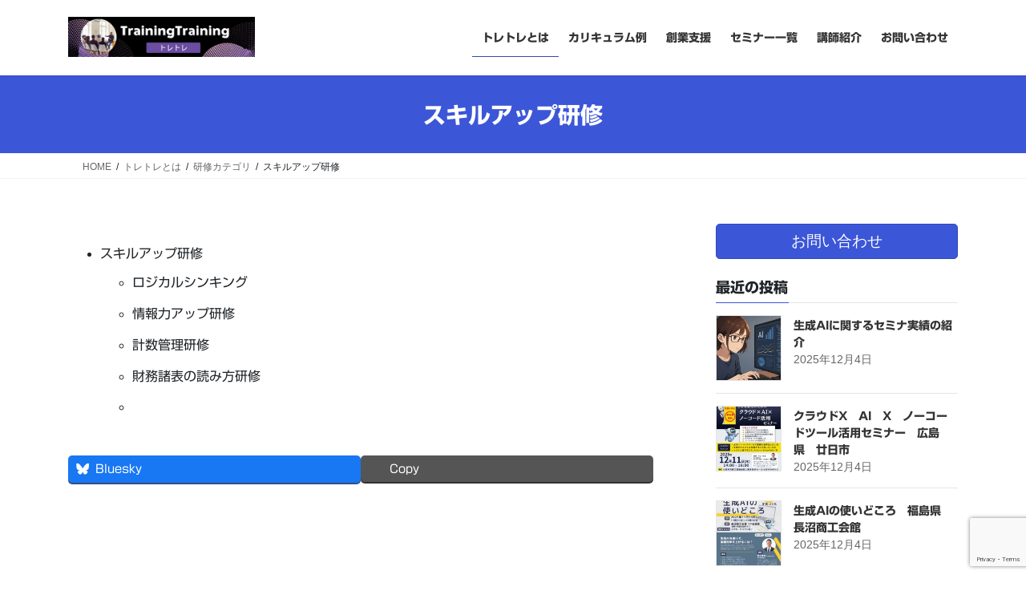

--- FILE ---
content_type: text/html; charset=UTF-8
request_url: https://trainingtraining.jp/about/category/skillup/
body_size: 13711
content:
<!DOCTYPE html>
<html lang="ja">
<head>
<meta charset="utf-8">
<meta http-equiv="X-UA-Compatible" content="IE=edge">
<meta name="viewport" content="width=device-width, initial-scale=1">
<!-- Google tag (gtag.js) --><script async src="https://www.googletagmanager.com/gtag/js?id=UA-11205116-33"></script><script>window.dataLayer = window.dataLayer || [];function gtag(){dataLayer.push(arguments);}gtag('js', new Date());gtag('config', 'UA-11205116-33');</script>
<title>スキルアップ研修 | トレトレとは | TrainingTraining(トレトレ）</title>
<meta name='robots' content='max-image-preview:large' />
<meta name="dlm-version" content="5.1.6"><link rel='dns-prefetch' href='//webfonts.xserver.jp' />
<link rel='dns-prefetch' href='//www.googletagmanager.com' />
<link rel="alternate" type="application/rss+xml" title="TrainingTraining(トレトレ） &raquo; フィード" href="https://trainingtraining.jp/feed/" />
<link rel="alternate" type="application/rss+xml" title="TrainingTraining(トレトレ） &raquo; コメントフィード" href="https://trainingtraining.jp/comments/feed/" />
<link rel="alternate" title="oEmbed (JSON)" type="application/json+oembed" href="https://trainingtraining.jp/wp-json/oembed/1.0/embed?url=https%3A%2F%2Ftrainingtraining.jp%2Fabout%2Fcategory%2Fskillup%2F" />
<link rel="alternate" title="oEmbed (XML)" type="text/xml+oembed" href="https://trainingtraining.jp/wp-json/oembed/1.0/embed?url=https%3A%2F%2Ftrainingtraining.jp%2Fabout%2Fcategory%2Fskillup%2F&#038;format=xml" />
<meta name="description" content="スキルアップ研修ロジカルシンキング情報力アップ研修計数管理研修財務諸表の読み方研修" /><style id='wp-img-auto-sizes-contain-inline-css' type='text/css'>
img:is([sizes=auto i],[sizes^="auto," i]){contain-intrinsic-size:3000px 1500px}
/*# sourceURL=wp-img-auto-sizes-contain-inline-css */
</style>
<link rel='preload' id='vkExUnit_common_style-css-preload' href='https://trainingtraining.jp/wp-content/plugins/vk-all-in-one-expansion-unit/assets/css/vkExUnit_style.css?ver=9.113.0.1' as='style' onload="this.onload=null;this.rel='stylesheet'"/>
<link rel='stylesheet' id='vkExUnit_common_style-css' href='https://trainingtraining.jp/wp-content/plugins/vk-all-in-one-expansion-unit/assets/css/vkExUnit_style.css?ver=9.113.0.1' media='print' onload="this.media='all'; this.onload=null;">
<style id='vkExUnit_common_style-inline-css' type='text/css'>
:root {--ver_page_top_button_url:url(https://trainingtraining.jp/wp-content/plugins/vk-all-in-one-expansion-unit/assets/images/to-top-btn-icon.svg);}@font-face {font-weight: normal;font-style: normal;font-family: "vk_sns";src: url("https://trainingtraining.jp/wp-content/plugins/vk-all-in-one-expansion-unit/inc/sns/icons/fonts/vk_sns.eot?-bq20cj");src: url("https://trainingtraining.jp/wp-content/plugins/vk-all-in-one-expansion-unit/inc/sns/icons/fonts/vk_sns.eot?#iefix-bq20cj") format("embedded-opentype"),url("https://trainingtraining.jp/wp-content/plugins/vk-all-in-one-expansion-unit/inc/sns/icons/fonts/vk_sns.woff?-bq20cj") format("woff"),url("https://trainingtraining.jp/wp-content/plugins/vk-all-in-one-expansion-unit/inc/sns/icons/fonts/vk_sns.ttf?-bq20cj") format("truetype"),url("https://trainingtraining.jp/wp-content/plugins/vk-all-in-one-expansion-unit/inc/sns/icons/fonts/vk_sns.svg?-bq20cj#vk_sns") format("svg");}
.veu_promotion-alert__content--text {border: 1px solid rgba(0,0,0,0.125);padding: 0.5em 1em;border-radius: var(--vk-size-radius);margin-bottom: var(--vk-margin-block-bottom);font-size: 0.875rem;}/* Alert Content部分に段落タグを入れた場合に最後の段落の余白を0にする */.veu_promotion-alert__content--text p:last-of-type{margin-bottom:0;margin-top: 0;}
/*# sourceURL=vkExUnit_common_style-inline-css */
</style>
<style id='wp-emoji-styles-inline-css' type='text/css'>

	img.wp-smiley, img.emoji {
		display: inline !important;
		border: none !important;
		box-shadow: none !important;
		height: 1em !important;
		width: 1em !important;
		margin: 0 0.07em !important;
		vertical-align: -0.1em !important;
		background: none !important;
		padding: 0 !important;
	}
/*# sourceURL=wp-emoji-styles-inline-css */
</style>
<style id='wp-block-library-inline-css' type='text/css'>
:root{--wp-block-synced-color:#7a00df;--wp-block-synced-color--rgb:122,0,223;--wp-bound-block-color:var(--wp-block-synced-color);--wp-editor-canvas-background:#ddd;--wp-admin-theme-color:#007cba;--wp-admin-theme-color--rgb:0,124,186;--wp-admin-theme-color-darker-10:#006ba1;--wp-admin-theme-color-darker-10--rgb:0,107,160.5;--wp-admin-theme-color-darker-20:#005a87;--wp-admin-theme-color-darker-20--rgb:0,90,135;--wp-admin-border-width-focus:2px}@media (min-resolution:192dpi){:root{--wp-admin-border-width-focus:1.5px}}.wp-element-button{cursor:pointer}:root .has-very-light-gray-background-color{background-color:#eee}:root .has-very-dark-gray-background-color{background-color:#313131}:root .has-very-light-gray-color{color:#eee}:root .has-very-dark-gray-color{color:#313131}:root .has-vivid-green-cyan-to-vivid-cyan-blue-gradient-background{background:linear-gradient(135deg,#00d084,#0693e3)}:root .has-purple-crush-gradient-background{background:linear-gradient(135deg,#34e2e4,#4721fb 50%,#ab1dfe)}:root .has-hazy-dawn-gradient-background{background:linear-gradient(135deg,#faaca8,#dad0ec)}:root .has-subdued-olive-gradient-background{background:linear-gradient(135deg,#fafae1,#67a671)}:root .has-atomic-cream-gradient-background{background:linear-gradient(135deg,#fdd79a,#004a59)}:root .has-nightshade-gradient-background{background:linear-gradient(135deg,#330968,#31cdcf)}:root .has-midnight-gradient-background{background:linear-gradient(135deg,#020381,#2874fc)}:root{--wp--preset--font-size--normal:16px;--wp--preset--font-size--huge:42px}.has-regular-font-size{font-size:1em}.has-larger-font-size{font-size:2.625em}.has-normal-font-size{font-size:var(--wp--preset--font-size--normal)}.has-huge-font-size{font-size:var(--wp--preset--font-size--huge)}.has-text-align-center{text-align:center}.has-text-align-left{text-align:left}.has-text-align-right{text-align:right}.has-fit-text{white-space:nowrap!important}#end-resizable-editor-section{display:none}.aligncenter{clear:both}.items-justified-left{justify-content:flex-start}.items-justified-center{justify-content:center}.items-justified-right{justify-content:flex-end}.items-justified-space-between{justify-content:space-between}.screen-reader-text{border:0;clip-path:inset(50%);height:1px;margin:-1px;overflow:hidden;padding:0;position:absolute;width:1px;word-wrap:normal!important}.screen-reader-text:focus{background-color:#ddd;clip-path:none;color:#444;display:block;font-size:1em;height:auto;left:5px;line-height:normal;padding:15px 23px 14px;text-decoration:none;top:5px;width:auto;z-index:100000}html :where(.has-border-color){border-style:solid}html :where([style*=border-top-color]){border-top-style:solid}html :where([style*=border-right-color]){border-right-style:solid}html :where([style*=border-bottom-color]){border-bottom-style:solid}html :where([style*=border-left-color]){border-left-style:solid}html :where([style*=border-width]){border-style:solid}html :where([style*=border-top-width]){border-top-style:solid}html :where([style*=border-right-width]){border-right-style:solid}html :where([style*=border-bottom-width]){border-bottom-style:solid}html :where([style*=border-left-width]){border-left-style:solid}html :where(img[class*=wp-image-]){height:auto;max-width:100%}:where(figure){margin:0 0 1em}html :where(.is-position-sticky){--wp-admin--admin-bar--position-offset:var(--wp-admin--admin-bar--height,0px)}@media screen and (max-width:600px){html :where(.is-position-sticky){--wp-admin--admin-bar--position-offset:0px}}

/*# sourceURL=wp-block-library-inline-css */
</style><style id='global-styles-inline-css' type='text/css'>
:root{--wp--preset--aspect-ratio--square: 1;--wp--preset--aspect-ratio--4-3: 4/3;--wp--preset--aspect-ratio--3-4: 3/4;--wp--preset--aspect-ratio--3-2: 3/2;--wp--preset--aspect-ratio--2-3: 2/3;--wp--preset--aspect-ratio--16-9: 16/9;--wp--preset--aspect-ratio--9-16: 9/16;--wp--preset--color--black: #000000;--wp--preset--color--cyan-bluish-gray: #abb8c3;--wp--preset--color--white: #ffffff;--wp--preset--color--pale-pink: #f78da7;--wp--preset--color--vivid-red: #cf2e2e;--wp--preset--color--luminous-vivid-orange: #ff6900;--wp--preset--color--luminous-vivid-amber: #fcb900;--wp--preset--color--light-green-cyan: #7bdcb5;--wp--preset--color--vivid-green-cyan: #00d084;--wp--preset--color--pale-cyan-blue: #8ed1fc;--wp--preset--color--vivid-cyan-blue: #0693e3;--wp--preset--color--vivid-purple: #9b51e0;--wp--preset--gradient--vivid-cyan-blue-to-vivid-purple: linear-gradient(135deg,rgb(6,147,227) 0%,rgb(155,81,224) 100%);--wp--preset--gradient--light-green-cyan-to-vivid-green-cyan: linear-gradient(135deg,rgb(122,220,180) 0%,rgb(0,208,130) 100%);--wp--preset--gradient--luminous-vivid-amber-to-luminous-vivid-orange: linear-gradient(135deg,rgb(252,185,0) 0%,rgb(255,105,0) 100%);--wp--preset--gradient--luminous-vivid-orange-to-vivid-red: linear-gradient(135deg,rgb(255,105,0) 0%,rgb(207,46,46) 100%);--wp--preset--gradient--very-light-gray-to-cyan-bluish-gray: linear-gradient(135deg,rgb(238,238,238) 0%,rgb(169,184,195) 100%);--wp--preset--gradient--cool-to-warm-spectrum: linear-gradient(135deg,rgb(74,234,220) 0%,rgb(151,120,209) 20%,rgb(207,42,186) 40%,rgb(238,44,130) 60%,rgb(251,105,98) 80%,rgb(254,248,76) 100%);--wp--preset--gradient--blush-light-purple: linear-gradient(135deg,rgb(255,206,236) 0%,rgb(152,150,240) 100%);--wp--preset--gradient--blush-bordeaux: linear-gradient(135deg,rgb(254,205,165) 0%,rgb(254,45,45) 50%,rgb(107,0,62) 100%);--wp--preset--gradient--luminous-dusk: linear-gradient(135deg,rgb(255,203,112) 0%,rgb(199,81,192) 50%,rgb(65,88,208) 100%);--wp--preset--gradient--pale-ocean: linear-gradient(135deg,rgb(255,245,203) 0%,rgb(182,227,212) 50%,rgb(51,167,181) 100%);--wp--preset--gradient--electric-grass: linear-gradient(135deg,rgb(202,248,128) 0%,rgb(113,206,126) 100%);--wp--preset--gradient--midnight: linear-gradient(135deg,rgb(2,3,129) 0%,rgb(40,116,252) 100%);--wp--preset--font-size--small: 13px;--wp--preset--font-size--medium: 20px;--wp--preset--font-size--large: 36px;--wp--preset--font-size--x-large: 42px;--wp--preset--spacing--20: 0.44rem;--wp--preset--spacing--30: 0.67rem;--wp--preset--spacing--40: 1rem;--wp--preset--spacing--50: 1.5rem;--wp--preset--spacing--60: 2.25rem;--wp--preset--spacing--70: 3.38rem;--wp--preset--spacing--80: 5.06rem;--wp--preset--shadow--natural: 6px 6px 9px rgba(0, 0, 0, 0.2);--wp--preset--shadow--deep: 12px 12px 50px rgba(0, 0, 0, 0.4);--wp--preset--shadow--sharp: 6px 6px 0px rgba(0, 0, 0, 0.2);--wp--preset--shadow--outlined: 6px 6px 0px -3px rgb(255, 255, 255), 6px 6px rgb(0, 0, 0);--wp--preset--shadow--crisp: 6px 6px 0px rgb(0, 0, 0);}:where(.is-layout-flex){gap: 0.5em;}:where(.is-layout-grid){gap: 0.5em;}body .is-layout-flex{display: flex;}.is-layout-flex{flex-wrap: wrap;align-items: center;}.is-layout-flex > :is(*, div){margin: 0;}body .is-layout-grid{display: grid;}.is-layout-grid > :is(*, div){margin: 0;}:where(.wp-block-columns.is-layout-flex){gap: 2em;}:where(.wp-block-columns.is-layout-grid){gap: 2em;}:where(.wp-block-post-template.is-layout-flex){gap: 1.25em;}:where(.wp-block-post-template.is-layout-grid){gap: 1.25em;}.has-black-color{color: var(--wp--preset--color--black) !important;}.has-cyan-bluish-gray-color{color: var(--wp--preset--color--cyan-bluish-gray) !important;}.has-white-color{color: var(--wp--preset--color--white) !important;}.has-pale-pink-color{color: var(--wp--preset--color--pale-pink) !important;}.has-vivid-red-color{color: var(--wp--preset--color--vivid-red) !important;}.has-luminous-vivid-orange-color{color: var(--wp--preset--color--luminous-vivid-orange) !important;}.has-luminous-vivid-amber-color{color: var(--wp--preset--color--luminous-vivid-amber) !important;}.has-light-green-cyan-color{color: var(--wp--preset--color--light-green-cyan) !important;}.has-vivid-green-cyan-color{color: var(--wp--preset--color--vivid-green-cyan) !important;}.has-pale-cyan-blue-color{color: var(--wp--preset--color--pale-cyan-blue) !important;}.has-vivid-cyan-blue-color{color: var(--wp--preset--color--vivid-cyan-blue) !important;}.has-vivid-purple-color{color: var(--wp--preset--color--vivid-purple) !important;}.has-black-background-color{background-color: var(--wp--preset--color--black) !important;}.has-cyan-bluish-gray-background-color{background-color: var(--wp--preset--color--cyan-bluish-gray) !important;}.has-white-background-color{background-color: var(--wp--preset--color--white) !important;}.has-pale-pink-background-color{background-color: var(--wp--preset--color--pale-pink) !important;}.has-vivid-red-background-color{background-color: var(--wp--preset--color--vivid-red) !important;}.has-luminous-vivid-orange-background-color{background-color: var(--wp--preset--color--luminous-vivid-orange) !important;}.has-luminous-vivid-amber-background-color{background-color: var(--wp--preset--color--luminous-vivid-amber) !important;}.has-light-green-cyan-background-color{background-color: var(--wp--preset--color--light-green-cyan) !important;}.has-vivid-green-cyan-background-color{background-color: var(--wp--preset--color--vivid-green-cyan) !important;}.has-pale-cyan-blue-background-color{background-color: var(--wp--preset--color--pale-cyan-blue) !important;}.has-vivid-cyan-blue-background-color{background-color: var(--wp--preset--color--vivid-cyan-blue) !important;}.has-vivid-purple-background-color{background-color: var(--wp--preset--color--vivid-purple) !important;}.has-black-border-color{border-color: var(--wp--preset--color--black) !important;}.has-cyan-bluish-gray-border-color{border-color: var(--wp--preset--color--cyan-bluish-gray) !important;}.has-white-border-color{border-color: var(--wp--preset--color--white) !important;}.has-pale-pink-border-color{border-color: var(--wp--preset--color--pale-pink) !important;}.has-vivid-red-border-color{border-color: var(--wp--preset--color--vivid-red) !important;}.has-luminous-vivid-orange-border-color{border-color: var(--wp--preset--color--luminous-vivid-orange) !important;}.has-luminous-vivid-amber-border-color{border-color: var(--wp--preset--color--luminous-vivid-amber) !important;}.has-light-green-cyan-border-color{border-color: var(--wp--preset--color--light-green-cyan) !important;}.has-vivid-green-cyan-border-color{border-color: var(--wp--preset--color--vivid-green-cyan) !important;}.has-pale-cyan-blue-border-color{border-color: var(--wp--preset--color--pale-cyan-blue) !important;}.has-vivid-cyan-blue-border-color{border-color: var(--wp--preset--color--vivid-cyan-blue) !important;}.has-vivid-purple-border-color{border-color: var(--wp--preset--color--vivid-purple) !important;}.has-vivid-cyan-blue-to-vivid-purple-gradient-background{background: var(--wp--preset--gradient--vivid-cyan-blue-to-vivid-purple) !important;}.has-light-green-cyan-to-vivid-green-cyan-gradient-background{background: var(--wp--preset--gradient--light-green-cyan-to-vivid-green-cyan) !important;}.has-luminous-vivid-amber-to-luminous-vivid-orange-gradient-background{background: var(--wp--preset--gradient--luminous-vivid-amber-to-luminous-vivid-orange) !important;}.has-luminous-vivid-orange-to-vivid-red-gradient-background{background: var(--wp--preset--gradient--luminous-vivid-orange-to-vivid-red) !important;}.has-very-light-gray-to-cyan-bluish-gray-gradient-background{background: var(--wp--preset--gradient--very-light-gray-to-cyan-bluish-gray) !important;}.has-cool-to-warm-spectrum-gradient-background{background: var(--wp--preset--gradient--cool-to-warm-spectrum) !important;}.has-blush-light-purple-gradient-background{background: var(--wp--preset--gradient--blush-light-purple) !important;}.has-blush-bordeaux-gradient-background{background: var(--wp--preset--gradient--blush-bordeaux) !important;}.has-luminous-dusk-gradient-background{background: var(--wp--preset--gradient--luminous-dusk) !important;}.has-pale-ocean-gradient-background{background: var(--wp--preset--gradient--pale-ocean) !important;}.has-electric-grass-gradient-background{background: var(--wp--preset--gradient--electric-grass) !important;}.has-midnight-gradient-background{background: var(--wp--preset--gradient--midnight) !important;}.has-small-font-size{font-size: var(--wp--preset--font-size--small) !important;}.has-medium-font-size{font-size: var(--wp--preset--font-size--medium) !important;}.has-large-font-size{font-size: var(--wp--preset--font-size--large) !important;}.has-x-large-font-size{font-size: var(--wp--preset--font-size--x-large) !important;}
/*# sourceURL=global-styles-inline-css */
</style>

<style id='classic-theme-styles-inline-css' type='text/css'>
/*! This file is auto-generated */
.wp-block-button__link{color:#fff;background-color:#32373c;border-radius:9999px;box-shadow:none;text-decoration:none;padding:calc(.667em + 2px) calc(1.333em + 2px);font-size:1.125em}.wp-block-file__button{background:#32373c;color:#fff;text-decoration:none}
/*# sourceURL=/wp-includes/css/classic-themes.min.css */
</style>
<link rel='preload' id='contact-form-7-css-preload' href='https://trainingtraining.jp/wp-content/plugins/contact-form-7/includes/css/styles.css?ver=6.1.4' as='style' onload="this.onload=null;this.rel='stylesheet'"/>
<link rel='stylesheet' id='contact-form-7-css' href='https://trainingtraining.jp/wp-content/plugins/contact-form-7/includes/css/styles.css?ver=6.1.4' media='print' onload="this.media='all'; this.onload=null;">
<link rel='stylesheet' id='bootstrap-4-style-css' href='https://trainingtraining.jp/wp-content/themes/lightning/_g2/library/bootstrap-4/css/bootstrap.min.css?ver=4.5.0' type='text/css' media='all' />
<link rel='stylesheet' id='lightning-common-style-css' href='https://trainingtraining.jp/wp-content/themes/lightning/_g2/assets/css/common.css?ver=15.33.1' type='text/css' media='all' />
<style id='lightning-common-style-inline-css' type='text/css'>
/* vk-mobile-nav */:root {--vk-mobile-nav-menu-btn-bg-src: url("https://trainingtraining.jp/wp-content/themes/lightning/_g2/inc/vk-mobile-nav/package/images/vk-menu-btn-black.svg");--vk-mobile-nav-menu-btn-close-bg-src: url("https://trainingtraining.jp/wp-content/themes/lightning/_g2/inc/vk-mobile-nav/package/images/vk-menu-close-black.svg");--vk-menu-acc-icon-open-black-bg-src: url("https://trainingtraining.jp/wp-content/themes/lightning/_g2/inc/vk-mobile-nav/package/images/vk-menu-acc-icon-open-black.svg");--vk-menu-acc-icon-open-white-bg-src: url("https://trainingtraining.jp/wp-content/themes/lightning/_g2/inc/vk-mobile-nav/package/images/vk-menu-acc-icon-open-white.svg");--vk-menu-acc-icon-close-black-bg-src: url("https://trainingtraining.jp/wp-content/themes/lightning/_g2/inc/vk-mobile-nav/package/images/vk-menu-close-black.svg");--vk-menu-acc-icon-close-white-bg-src: url("https://trainingtraining.jp/wp-content/themes/lightning/_g2/inc/vk-mobile-nav/package/images/vk-menu-close-white.svg");}
/*# sourceURL=lightning-common-style-inline-css */
</style>
<link rel='stylesheet' id='lightning-design-style-css' href='https://trainingtraining.jp/wp-content/themes/lightning/_g2/design-skin/origin2/css/style.css?ver=15.33.1' type='text/css' media='all' />
<style id='lightning-design-style-inline-css' type='text/css'>
:root {--color-key:#3c56d8;--wp--preset--color--vk-color-primary:#3c56d8;--color-key-dark:#2e6da4;}
/* ltg common custom */:root {--vk-menu-acc-btn-border-color:#333;--vk-color-primary:#3c56d8;--vk-color-primary-dark:#3349b8;--vk-color-primary-vivid:#425fee;--color-key:#3c56d8;--wp--preset--color--vk-color-primary:#3c56d8;--color-key-dark:#3349b8;}.veu_color_txt_key { color:#3349b8 ; }.veu_color_bg_key { background-color:#3349b8 ; }.veu_color_border_key { border-color:#3349b8 ; }.btn-default { border-color:#3c56d8;color:#3c56d8;}.btn-default:focus,.btn-default:hover { border-color:#3c56d8;background-color: #3c56d8; }.wp-block-search__button,.btn-primary { background-color:#3c56d8;border-color:#3349b8; }.wp-block-search__button:focus,.wp-block-search__button:hover,.btn-primary:not(:disabled):not(.disabled):active,.btn-primary:focus,.btn-primary:hover { background-color:#3349b8;border-color:#3c56d8; }.btn-outline-primary { color : #3c56d8 ; border-color:#3c56d8; }.btn-outline-primary:not(:disabled):not(.disabled):active,.btn-outline-primary:focus,.btn-outline-primary:hover { color : #fff; background-color:#3c56d8;border-color:#3349b8; }a { color:#337ab7; }
.tagcloud a:before { font-family: "Font Awesome 7 Free";content: "\f02b";font-weight: bold; }
.media .media-body .media-heading a:hover { color:#3c56d8; }@media (min-width: 768px){.gMenu > li:before,.gMenu > li.menu-item-has-children::after { border-bottom-color:#3349b8 }.gMenu li li { background-color:#3349b8 }.gMenu li li a:hover { background-color:#3c56d8; }} /* @media (min-width: 768px) */.page-header { background-color:#3c56d8; }h2,.mainSection-title { border-top-color:#3c56d8; }h3:after,.subSection-title:after { border-bottom-color:#3c56d8; }ul.page-numbers li span.page-numbers.current,.page-link dl .post-page-numbers.current { background-color:#3c56d8; }.pager li > a { border-color:#3c56d8;color:#3c56d8;}.pager li > a:hover { background-color:#3c56d8;color:#fff;}.siteFooter { border-top-color:#3c56d8; }dt { border-left-color:#3c56d8; }:root {--g_nav_main_acc_icon_open_url:url(https://trainingtraining.jp/wp-content/themes/lightning/_g2/inc/vk-mobile-nav/package/images/vk-menu-acc-icon-open-black.svg);--g_nav_main_acc_icon_close_url: url(https://trainingtraining.jp/wp-content/themes/lightning/_g2/inc/vk-mobile-nav/package/images/vk-menu-close-black.svg);--g_nav_sub_acc_icon_open_url: url(https://trainingtraining.jp/wp-content/themes/lightning/_g2/inc/vk-mobile-nav/package/images/vk-menu-acc-icon-open-white.svg);--g_nav_sub_acc_icon_close_url: url(https://trainingtraining.jp/wp-content/themes/lightning/_g2/inc/vk-mobile-nav/package/images/vk-menu-close-white.svg);}
/*# sourceURL=lightning-design-style-inline-css */
</style>
<link rel='preload' id='veu-cta-css-preload' href='https://trainingtraining.jp/wp-content/plugins/vk-all-in-one-expansion-unit/inc/call-to-action/package/assets/css/style.css?ver=9.113.0.1' as='style' onload="this.onload=null;this.rel='stylesheet'"/>
<link rel='stylesheet' id='veu-cta-css' href='https://trainingtraining.jp/wp-content/plugins/vk-all-in-one-expansion-unit/inc/call-to-action/package/assets/css/style.css?ver=9.113.0.1' media='print' onload="this.media='all'; this.onload=null;">
<link rel='preload' id='lightning-theme-style-css-preload' href='https://trainingtraining.jp/wp-content/themes/lightning/style.css?ver=15.33.1' as='style' onload="this.onload=null;this.rel='stylesheet'"/>
<link rel='stylesheet' id='lightning-theme-style-css' href='https://trainingtraining.jp/wp-content/themes/lightning/style.css?ver=15.33.1' media='print' onload="this.media='all'; this.onload=null;">
<link rel='preload' id='vk-font-awesome-css-preload' href='https://trainingtraining.jp/wp-content/themes/lightning/vendor/vektor-inc/font-awesome-versions/src/font-awesome/css/all.min.css?ver=7.1.0' as='style' onload="this.onload=null;this.rel='stylesheet'"/>
<link rel='stylesheet' id='vk-font-awesome-css' href='https://trainingtraining.jp/wp-content/themes/lightning/vendor/vektor-inc/font-awesome-versions/src/font-awesome/css/all.min.css?ver=7.1.0' media='print' onload="this.media='all'; this.onload=null;">
<link rel='preload' id='taxopress-frontend-css-css-preload' href='https://trainingtraining.jp/wp-content/plugins/simple-tags/assets/frontend/css/frontend.css?ver=3.43.0' as='style' onload="this.onload=null;this.rel='stylesheet'"/>
<link rel='stylesheet' id='taxopress-frontend-css-css' href='https://trainingtraining.jp/wp-content/plugins/simple-tags/assets/frontend/css/frontend.css?ver=3.43.0' media='print' onload="this.media='all'; this.onload=null;">
<script type="text/javascript" src="https://trainingtraining.jp/wp-includes/js/jquery/jquery.min.js?ver=3.7.1" id="jquery-core-js"></script>
<script type="text/javascript" src="https://trainingtraining.jp/wp-includes/js/jquery/jquery-migrate.min.js?ver=3.4.1" id="jquery-migrate-js"></script>
<script type="text/javascript" src="//webfonts.xserver.jp/js/xserverv3.js?fadein=0&amp;ver=2.0.9" id="typesquare_std-js"></script>
<script type="text/javascript" src="https://trainingtraining.jp/wp-content/plugins/simple-tags/assets/frontend/js/frontend.js?ver=3.43.0" id="taxopress-frontend-js-js"></script>

<!-- Site Kit によって追加された Google タグ（gtag.js）スニペット -->
<!-- Google アナリティクス スニペット (Site Kit が追加) -->
<script type="text/javascript" src="https://www.googletagmanager.com/gtag/js?id=G-VPWQWTF6YS" id="google_gtagjs-js" async></script>
<script type="text/javascript" id="google_gtagjs-js-after">
/* <![CDATA[ */
window.dataLayer = window.dataLayer || [];function gtag(){dataLayer.push(arguments);}
gtag("set","linker",{"domains":["trainingtraining.jp"]});
gtag("js", new Date());
gtag("set", "developer_id.dZTNiMT", true);
gtag("config", "G-VPWQWTF6YS");
//# sourceURL=google_gtagjs-js-after
/* ]]> */
</script>
<link rel="https://api.w.org/" href="https://trainingtraining.jp/wp-json/" /><link rel="alternate" title="JSON" type="application/json" href="https://trainingtraining.jp/wp-json/wp/v2/pages/131" /><link rel="EditURI" type="application/rsd+xml" title="RSD" href="https://trainingtraining.jp/xmlrpc.php?rsd" />
<meta name="generator" content="WordPress 6.9" />
<link rel="canonical" href="https://trainingtraining.jp/about/category/skillup/" />
<link rel='shortlink' href='https://trainingtraining.jp/?p=131' />
<!-- Favicon Rotator -->
<link rel="shortcut icon" href="https://trainingtraining.jp/wp-content/uploads/2022/12/t-16x16.jpg" />
<link rel="apple-touch-icon-precomposed" href="https://trainingtraining.jp/wp-content/uploads/2022/12/t-1-114x114.jpg" />
<!-- End Favicon Rotator -->
<meta name="generator" content="Site Kit by Google 1.170.0" /><style type='text/css'>
h1,h2,h3,h1:lang(ja),h2:lang(ja),h3:lang(ja),.entry-title:lang(ja){ font-family: "新ゴ B";}h4,h5,h6,h4:lang(ja),h5:lang(ja),h6:lang(ja),div.entry-meta span:lang(ja),footer.entry-footer span:lang(ja){ font-family: "新ゴ B";}.hentry,.entry-content p,.post-inner.entry-content p,#comments div:lang(ja){ font-family: "新ゴ R";}strong,b,#comments .comment-author .fn:lang(ja){ font-family: "新ゴ B";}</style>
<style id="lightning-color-custom-for-plugins" type="text/css">/* ltg theme common */.color_key_bg,.color_key_bg_hover:hover{background-color: #3c56d8;}.color_key_txt,.color_key_txt_hover:hover{color: #3c56d8;}.color_key_border,.color_key_border_hover:hover{border-color: #3c56d8;}.color_key_dark_bg,.color_key_dark_bg_hover:hover{background-color: #2e6da4;}.color_key_dark_txt,.color_key_dark_txt_hover:hover{color: #2e6da4;}.color_key_dark_border,.color_key_dark_border_hover:hover{border-color: #2e6da4;}</style><!-- [ VK All in One Expansion Unit OGP ] -->
<meta property="og:site_name" content="TrainingTraining(トレトレ）" />
<meta property="og:url" content="https://trainingtraining.jp/about/category/skillup/" />
<meta property="og:title" content="スキルアップ研修 | TrainingTraining(トレトレ）" />
<meta property="og:description" content="スキルアップ研修ロジカルシンキング情報力アップ研修計数管理研修財務諸表の読み方研修" />
<meta property="og:type" content="article" />
<!-- [ / VK All in One Expansion Unit OGP ] -->
<!-- [ VK All in One Expansion Unit twitter card ] -->
<meta name="twitter:card" content="summary_large_image">
<meta name="twitter:description" content="スキルアップ研修ロジカルシンキング情報力アップ研修計数管理研修財務諸表の読み方研修">
<meta name="twitter:title" content="スキルアップ研修 | TrainingTraining(トレトレ）">
<meta name="twitter:url" content="https://trainingtraining.jp/about/category/skillup/">
	<meta name="twitter:domain" content="trainingtraining.jp">
	<!-- [ / VK All in One Expansion Unit twitter card ] -->
	
</head>
<body class="wp-singular page-template-default page page-id-131 page-child parent-pageid-125 wp-theme-lightning fa_v7_css post-name-skillup post-type-page sidebar-fix sidebar-fix-priority-top bootstrap4 device-pc">
<a class="skip-link screen-reader-text" href="#main">コンテンツへスキップ</a>
<a class="skip-link screen-reader-text" href="#vk-mobile-nav">ナビゲーションに移動</a>
<header class="siteHeader">
		<div class="container siteHeadContainer">
		<div class="navbar-header">
						<p class="navbar-brand siteHeader_logo">
			<a href="https://trainingtraining.jp/">
				<span><img src="https://trainingtraining.jp/wp-content/uploads/2024/01/toretorelgo-1.png" alt="TrainingTraining(トレトレ）" /></span>
			</a>
			</p>
					</div>

					<div id="gMenu_outer" class="gMenu_outer">
				<nav class="menu-page-container"><ul id="menu-page" class="menu gMenu vk-menu-acc"><li id="menu-item-84" class="menu-item menu-item-type-post_type menu-item-object-page menu-item-home current-page-ancestor"><a href="https://trainingtraining.jp/about/"><strong class="gMenu_name">トレトレとは</strong></a></li>
<li id="menu-item-658" class="menu-item menu-item-type-post_type menu-item-object-page"><a href="https://trainingtraining.jp/curriculum/"><strong class="gMenu_name">カリキュラム例</strong></a></li>
<li id="menu-item-1282" class="menu-item menu-item-type-post_type menu-item-object-page"><a href="https://trainingtraining.jp/nw/"><strong class="gMenu_name">創業支援</strong></a></li>
<li id="menu-item-161" class="menu-item menu-item-type-post_type menu-item-object-page"><a href="https://trainingtraining.jp/seminar/"><strong class="gMenu_name">セミナー一覧</strong></a></li>
<li id="menu-item-205" class="menu-item menu-item-type-post_type menu-item-object-page"><a href="https://trainingtraining.jp/about/lecturer/"><strong class="gMenu_name">講師紹介</strong></a></li>
<li id="menu-item-67" class="menu-item menu-item-type-post_type menu-item-object-page menu-item-has-children"><a href="https://trainingtraining.jp/contactus/"><strong class="gMenu_name">お問い合わせ</strong></a>
<ul class="sub-menu">
	<li id="menu-item-83" class="menu-item menu-item-type-post_type menu-item-object-page"><a href="https://trainingtraining.jp/about/request/">ご依頼の流れ</a></li>
</ul>
</li>
</ul></nav>			</div>
			</div>
	</header>

<div class="section page-header"><div class="container"><div class="row"><div class="col-md-12">
<h1 class="page-header_pageTitle">
スキルアップ研修</h1>
</div></div></div></div><!-- [ /.page-header ] -->


<!-- [ .breadSection ] --><div class="section breadSection"><div class="container"><div class="row"><ol class="breadcrumb" itemscope itemtype="https://schema.org/BreadcrumbList"><li id="panHome" itemprop="itemListElement" itemscope itemtype="http://schema.org/ListItem"><a itemprop="item" href="https://trainingtraining.jp/"><span itemprop="name"><i class="fa-solid fa-house"></i> HOME</span></a><meta itemprop="position" content="1" /></li><li itemprop="itemListElement" itemscope itemtype="http://schema.org/ListItem"><a itemprop="item" href="https://trainingtraining.jp/about/"><span itemprop="name">トレトレとは</span></a><meta itemprop="position" content="2" /></li><li itemprop="itemListElement" itemscope itemtype="http://schema.org/ListItem"><a itemprop="item" href="https://trainingtraining.jp/about/category/"><span itemprop="name">研修カテゴリ</span></a><meta itemprop="position" content="3" /></li><li><span>スキルアップ研修</span><meta itemprop="position" content="4" /></li></ol></div></div></div><!-- [ /.breadSection ] -->

<div class="section siteContent">
<div class="container">
<div class="row">

	<div class="col mainSection mainSection-col-two baseSection vk_posts-mainSection" id="main" role="main">
				<article id="post-131" class="entry entry-full post-131 page type-page status-publish hentry">

	
	
	
	<div class="entry-body">
				<ul>
<li><span style="line-height: 14.066666603088379px;">スキルアップ研修</span>
<ul>
<li><span style="line-height: 14.066666603088379px;">ロジカルシンキング</span></li>
<li><span style="line-height: 14.066666603088379px;">情報力アップ研修</span></li>
<li><span style="line-height: 14.066666603088379px;">計数管理研修</span></li>
<li><span style="line-height: 14.066666603088379px;">財務諸表の読み方研修</span></li>
<li><span style="line-height: 14.066666603088379px;"><br />
</span></li>
</ul>
</li>
</ul>
<div class="veu_socialSet veu_socialSet-auto veu_socialSet-position-after veu_contentAddSection"><script>window.twttr=(function(d,s,id){var js,fjs=d.getElementsByTagName(s)[0],t=window.twttr||{};if(d.getElementById(id))return t;js=d.createElement(s);js.id=id;js.src="https://platform.twitter.com/widgets.js";fjs.parentNode.insertBefore(js,fjs);t._e=[];t.ready=function(f){t._e.push(f);};return t;}(document,"script","twitter-wjs"));</script><ul><li class="sb_bluesky sb_icon"><a class="sb_icon_inner" href="https://bsky.app/intent/compose?text=%E3%82%B9%E3%82%AD%E3%83%AB%E3%82%A2%E3%83%83%E3%83%97%E7%A0%94%E4%BF%AE%20%7C%20TrainingTraining%28%E3%83%88%E3%83%AC%E3%83%88%E3%83%AC%EF%BC%89%0Ahttps%3A%2F%2Ftrainingtraining.jp%2Fabout%2Fcategory%2Fskillup%2F" target="_blank" ><span class="vk_icon_w_r_sns_bluesky icon_sns"></span><span class="sns_txt">Bluesky</span></a></li><li class="sb_copy sb_icon"><button class="copy-button sb_icon_inner"data-clipboard-text="スキルアップ研修 | TrainingTraining(トレトレ） https://trainingtraining.jp/about/category/skillup/"><span class="vk_icon_w_r_sns_copy icon_sns"><i class="fas fa-copy"></i></span><span class="sns_txt">Copy</span></button></li></ul></div><!-- [ /.socialSet ] -->			</div>

	
	
	
	
			
	
		
		
		
		
	
	
</article><!-- [ /#post-131 ] -->
			</div><!-- [ /.mainSection ] -->

			<div class="col subSection sideSection sideSection-col-two baseSection">
						<aside class="widget widget_vkexunit_contact" id="vkexunit_contact-3"><div class="veu_contact"><a href="https://trainingtraining.jp/contactus/" class="btn btn-primary btn-lg btn-block contact_bt"><span class="contact_bt_txt"><i class="far fa-envelope"></i> お問い合わせ <i class="far fa-arrow-alt-circle-right"></i></span></a></div></aside><aside class="widget widget_vkexunit_post_list" id="vkexunit_post_list-5"><div class="veu_postList pt_0"><h1 class="widget-title subSection-title">最近の投稿</h1><div class="postList postList_miniThumb">
<div class="postList_item" id="post-2647">
				<div class="postList_thumbnail">
		<a href="https://trainingtraining.jp/2025/12/%e7%94%9f%e6%88%90ai%e3%81%ab%e9%96%a2%e3%81%99%e3%82%8b%e3%82%bb%e3%83%9f%e3%83%8a%e5%ae%9f%e7%b8%be%e3%81%ae%e7%b4%b9%e4%bb%8b%e3%80%80/">
			<img width="150" height="150" src="https://trainingtraining.jp/wp-content/uploads/2025/12/生成AI-150x150.webp" class="attachment-thumbnail size-thumbnail wp-post-image" alt="生成AIセミナ特集" decoding="async" loading="lazy" />		</a>
		</div><!-- [ /.postList_thumbnail ] -->
		<div class="postList_body">
		<div class="postList_title entry-title"><a href="https://trainingtraining.jp/2025/12/%e7%94%9f%e6%88%90ai%e3%81%ab%e9%96%a2%e3%81%99%e3%82%8b%e3%82%bb%e3%83%9f%e3%83%8a%e5%ae%9f%e7%b8%be%e3%81%ae%e7%b4%b9%e4%bb%8b%e3%80%80/">生成AIに関するセミナ実績の紹介　</a></div><div class="published postList_date postList_meta_items">2025年12月4日</div>	</div><!-- [ /.postList_body ] -->
</div>
		
<div class="postList_item" id="post-2641">
				<div class="postList_thumbnail">
		<a href="https://trainingtraining.jp/2025/12/%e3%82%af%e3%83%a9%e3%82%a6%e3%83%89x%e3%80%80ai%e3%80%80x%e3%80%80%e3%83%8e%e3%83%bc%e3%82%b3%e3%83%bc%e3%83%89%e3%83%84%e3%83%bc%e3%83%ab%e6%b4%bb%e7%94%a8%e3%82%bb%e3%83%9f%e3%83%8a%e3%83%bc/">
			<img width="150" height="150" src="https://trainingtraining.jp/wp-content/uploads/2025/12/ノーコード-150x150.jpg" class="attachment-thumbnail size-thumbnail wp-post-image" alt="" decoding="async" loading="lazy" />		</a>
		</div><!-- [ /.postList_thumbnail ] -->
		<div class="postList_body">
		<div class="postList_title entry-title"><a href="https://trainingtraining.jp/2025/12/%e3%82%af%e3%83%a9%e3%82%a6%e3%83%89x%e3%80%80ai%e3%80%80x%e3%80%80%e3%83%8e%e3%83%bc%e3%82%b3%e3%83%bc%e3%83%89%e3%83%84%e3%83%bc%e3%83%ab%e6%b4%bb%e7%94%a8%e3%82%bb%e3%83%9f%e3%83%8a%e3%83%bc/">クラウドX　AI　X　ノーコードツール活用セミナー　広島県　廿日市</a></div><div class="published postList_date postList_meta_items">2025年12月4日</div>	</div><!-- [ /.postList_body ] -->
</div>
		
<div class="postList_item" id="post-2627">
				<div class="postList_thumbnail">
		<a href="https://trainingtraining.jp/2025/12/%e7%94%9f%e6%88%90ai%e3%81%ae%e4%bd%bf%e3%81%84%e3%81%a9%e3%81%93%e3%82%8d%e3%80%80%e7%a6%8f%e5%b3%b6%e7%9c%8c%e3%80%80%e9%95%b7%e6%b2%bc%e5%95%86%e5%b7%a5%e4%bc%9a%e9%a4%a8/">
			<img width="150" height="150" src="https://trainingtraining.jp/wp-content/uploads/2025/12/天栄村商工会チラシ-150x150.jpg" class="attachment-thumbnail size-thumbnail wp-post-image" alt="" decoding="async" loading="lazy" />		</a>
		</div><!-- [ /.postList_thumbnail ] -->
		<div class="postList_body">
		<div class="postList_title entry-title"><a href="https://trainingtraining.jp/2025/12/%e7%94%9f%e6%88%90ai%e3%81%ae%e4%bd%bf%e3%81%84%e3%81%a9%e3%81%93%e3%82%8d%e3%80%80%e7%a6%8f%e5%b3%b6%e7%9c%8c%e3%80%80%e9%95%b7%e6%b2%bc%e5%95%86%e5%b7%a5%e4%bc%9a%e9%a4%a8/">生成AIの使いどころ　福島県　長沼商工会館</a></div><div class="published postList_date postList_meta_items">2025年12月4日</div>	</div><!-- [ /.postList_body ] -->
</div>
		
<div class="postList_item" id="post-2618">
				<div class="postList_thumbnail">
		<a href="https://trainingtraining.jp/2025/12/nagoya-2025/">
			<img width="150" height="150" src="https://trainingtraining.jp/wp-content/uploads/2025/12/image-150x150.png" class="attachment-thumbnail size-thumbnail wp-post-image" alt="" decoding="async" loading="lazy" />		</a>
		</div><!-- [ /.postList_thumbnail ] -->
		<div class="postList_body">
		<div class="postList_title entry-title"><a href="https://trainingtraining.jp/2025/12/nagoya-2025/">名古屋創業塾　2025年　（16期）</a></div><div class="published postList_date postList_meta_items">2025年12月4日</div>	</div><!-- [ /.postList_body ] -->
</div>
		
<div class="postList_item" id="post-2610">
				<div class="postList_thumbnail">
		<a href="https://trainingtraining.jp/2025/12/itoi2025/">
			<img width="150" height="150" src="https://trainingtraining.jp/wp-content/uploads/2025/12/itoi-150x150.jpg" class="attachment-thumbnail size-thumbnail wp-post-image" alt="" decoding="async" loading="lazy" />		</a>
		</div><!-- [ /.postList_thumbnail ] -->
		<div class="postList_body">
		<div class="postList_title entry-title"><a href="https://trainingtraining.jp/2025/12/itoi2025/">糸魚川創成塾2025</a></div><div class="published postList_date postList_meta_items">2025年12月4日</div>	</div><!-- [ /.postList_body ] -->
</div>
		</div></div></aside>			<aside class="widget widget_child_page widget_link_list">
			<nav class="localNav">
			<h1 class="subSection-title"><a href="https://trainingtraining.jp/about/">トレトレとは</a></h1>
			<ul>
			<li class="page_item page-item-167"><a href="https://trainingtraining.jp/about/feature/">トレトレの特徴</a></li>
<li class="page_item page-item-204 page_item_has_children"><a href="https://trainingtraining.jp/about/lecturer/">講師紹介</a>
<ul class='children'>
	<li class="page_item page-item-308"><a href="https://trainingtraining.jp/about/lecturer/wataruhichida/">七田亘</a></li>
	<li class="page_item page-item-1720"><a href="https://trainingtraining.jp/about/lecturer/natsuhara/">夏原馨</a></li>
	<li class="page_item page-item-1722"><a href="https://trainingtraining.jp/about/lecturer/andoh/">安藤準</a></li>
	<li class="page_item page-item-302"><a href="https://trainingtraining.jp/about/lecturer/tomoyamurakami/">村上知也</a></li>
	<li class="page_item page-item-313"><a href="https://trainingtraining.jp/about/lecturer/keisukematsumoto/">松本圭介</a></li>
	<li class="page_item page-item-311"><a href="https://trainingtraining.jp/about/lecturer/eichimatsubayashi/">松林栄一</a></li>
	<li class="page_item page-item-1663"><a href="https://trainingtraining.jp/about/lecturer/matsunaga/">松永智子</a></li>
	<li class="page_item page-item-304 page_item_has_children"><a href="https://trainingtraining.jp/about/lecturer/satokotanaka/">田中聡子</a>
	<ul class='children'>
		<li class="page_item page-item-1431"><a href="https://trainingtraining.jp/about/lecturer/satokotanaka/consulting-2/">●コンサルティング</a></li>
		<li class="page_item page-item-1433"><a href="https://trainingtraining.jp/about/lecturer/satokotanaka/sougyou/">創業塾</a></li>
		<li class="page_item page-item-1427"><a href="https://trainingtraining.jp/about/lecturer/satokotanaka/jisseki-kigyou/">実績一覧（企業研修）</a></li>
		<li class="page_item page-item-1418"><a href="https://trainingtraining.jp/about/lecturer/satokotanaka/jisseki-1/">実績一覧（公的機関）</a></li>
	</ul>
</li>
</ul>
</li>
<li class="page_item page-item-125 page_item_has_children current_page_ancestor current_page_parent"><a href="https://trainingtraining.jp/about/category/">研修カテゴリ</a>
<ul class='children'>
	<li class="page_item page-item-133"><a href="https://trainingtraining.jp/about/category/compliance/">コンプライアンス研修</a></li>
	<li class="page_item page-item-131 current_page_item"><a href="https://trainingtraining.jp/about/category/skillup/" aria-current="page">スキルアップ研修</a></li>
	<li class="page_item page-item-128"><a href="https://trainingtraining.jp/about/category/hierarchy/">階層研修</a></li>
</ul>
</li>
<li class="page_item page-item-80"><a href="https://trainingtraining.jp/about/request/">ご依頼の流れ</a></li>
			</ul>
			</nav>
			</aside>
							</div><!-- [ /.subSection ] -->
	

</div><!-- [ /.row ] -->
</div><!-- [ /.container ] -->
</div><!-- [ /.siteContent ] -->



<footer class="section siteFooter">
			<div class="footerMenu">
			<div class="container">
				<nav class="menu-page-container"><ul id="menu-page-1" class="menu nav"><li id="menu-item-84" class="menu-item menu-item-type-post_type menu-item-object-page menu-item-home current-page-ancestor menu-item-84"><a href="https://trainingtraining.jp/about/">トレトレとは</a></li>
<li id="menu-item-658" class="menu-item menu-item-type-post_type menu-item-object-page menu-item-658"><a href="https://trainingtraining.jp/curriculum/">カリキュラム例</a></li>
<li id="menu-item-1282" class="menu-item menu-item-type-post_type menu-item-object-page menu-item-1282"><a href="https://trainingtraining.jp/nw/">創業支援</a></li>
<li id="menu-item-161" class="menu-item menu-item-type-post_type menu-item-object-page menu-item-161"><a href="https://trainingtraining.jp/seminar/">セミナー一覧</a></li>
<li id="menu-item-205" class="menu-item menu-item-type-post_type menu-item-object-page menu-item-205"><a href="https://trainingtraining.jp/about/lecturer/">講師紹介</a></li>
<li id="menu-item-67" class="menu-item menu-item-type-post_type menu-item-object-page menu-item-67"><a href="https://trainingtraining.jp/contactus/">お問い合わせ</a></li>
</ul></nav>			</div>
		</div>
			
	
	<div class="container sectionBox copySection text-center">
			<p>Copyright &copy; TrainingTraining(トレトレ） All Rights Reserved.</p><p>Powered by <a href="https://wordpress.org/">WordPress</a> with <a href="https://wordpress.org/themes/lightning/" target="_blank" title="Free WordPress Theme Lightning">Lightning Theme</a> &amp; <a href="https://wordpress.org/plugins/vk-all-in-one-expansion-unit/" target="_blank">VK All in One Expansion Unit</a></p>	</div>
</footer>
<div id="vk-mobile-nav-menu-btn" class="vk-mobile-nav-menu-btn">MENU</div><div class="vk-mobile-nav vk-mobile-nav-drop-in" id="vk-mobile-nav"><nav class="vk-mobile-nav-menu-outer" role="navigation"><ul id="menu-page-2" class="vk-menu-acc menu"><li class="menu-item menu-item-type-post_type menu-item-object-page menu-item-home current-page-ancestor menu-item-84"><a href="https://trainingtraining.jp/about/">トレトレとは</a></li>
<li class="menu-item menu-item-type-post_type menu-item-object-page menu-item-658"><a href="https://trainingtraining.jp/curriculum/">カリキュラム例</a></li>
<li class="menu-item menu-item-type-post_type menu-item-object-page menu-item-1282"><a href="https://trainingtraining.jp/nw/">創業支援</a></li>
<li class="menu-item menu-item-type-post_type menu-item-object-page menu-item-161"><a href="https://trainingtraining.jp/seminar/">セミナー一覧</a></li>
<li class="menu-item menu-item-type-post_type menu-item-object-page menu-item-205"><a href="https://trainingtraining.jp/about/lecturer/">講師紹介</a></li>
<li class="menu-item menu-item-type-post_type menu-item-object-page menu-item-has-children menu-item-67"><a href="https://trainingtraining.jp/contactus/">お問い合わせ</a>
<ul class="sub-menu">
	<li id="menu-item-83" class="menu-item menu-item-type-post_type menu-item-object-page menu-item-83"><a href="https://trainingtraining.jp/about/request/">ご依頼の流れ</a></li>
</ul>
</li>
</ul></nav></div><script type="speculationrules">
{"prefetch":[{"source":"document","where":{"and":[{"href_matches":"/*"},{"not":{"href_matches":["/wp-*.php","/wp-admin/*","/wp-content/uploads/*","/wp-content/*","/wp-content/plugins/*","/wp-content/themes/lightning/*","/wp-content/themes/lightning/_g2/*","/*\\?(.+)"]}},{"not":{"selector_matches":"a[rel~=\"nofollow\"]"}},{"not":{"selector_matches":".no-prefetch, .no-prefetch a"}}]},"eagerness":"conservative"}]}
</script>
<a href="#top" id="page_top" class="page_top_btn">PAGE TOP</a><script type="text/javascript" src="https://trainingtraining.jp/wp-includes/js/dist/hooks.min.js?ver=dd5603f07f9220ed27f1" id="wp-hooks-js"></script>
<script type="text/javascript" src="https://trainingtraining.jp/wp-includes/js/dist/i18n.min.js?ver=c26c3dc7bed366793375" id="wp-i18n-js"></script>
<script type="text/javascript" id="wp-i18n-js-after">
/* <![CDATA[ */
wp.i18n.setLocaleData( { 'text direction\u0004ltr': [ 'ltr' ] } );
//# sourceURL=wp-i18n-js-after
/* ]]> */
</script>
<script type="text/javascript" src="https://trainingtraining.jp/wp-content/plugins/contact-form-7/includes/swv/js/index.js?ver=6.1.4" id="swv-js"></script>
<script type="text/javascript" id="contact-form-7-js-translations">
/* <![CDATA[ */
( function( domain, translations ) {
	var localeData = translations.locale_data[ domain ] || translations.locale_data.messages;
	localeData[""].domain = domain;
	wp.i18n.setLocaleData( localeData, domain );
} )( "contact-form-7", {"translation-revision-date":"2025-11-30 08:12:23+0000","generator":"GlotPress\/4.0.3","domain":"messages","locale_data":{"messages":{"":{"domain":"messages","plural-forms":"nplurals=1; plural=0;","lang":"ja_JP"},"This contact form is placed in the wrong place.":["\u3053\u306e\u30b3\u30f3\u30bf\u30af\u30c8\u30d5\u30a9\u30fc\u30e0\u306f\u9593\u9055\u3063\u305f\u4f4d\u7f6e\u306b\u7f6e\u304b\u308c\u3066\u3044\u307e\u3059\u3002"],"Error:":["\u30a8\u30e9\u30fc:"]}},"comment":{"reference":"includes\/js\/index.js"}} );
//# sourceURL=contact-form-7-js-translations
/* ]]> */
</script>
<script type="text/javascript" id="contact-form-7-js-before">
/* <![CDATA[ */
var wpcf7 = {
    "api": {
        "root": "https:\/\/trainingtraining.jp\/wp-json\/",
        "namespace": "contact-form-7\/v1"
    }
};
//# sourceURL=contact-form-7-js-before
/* ]]> */
</script>
<script type="text/javascript" src="https://trainingtraining.jp/wp-content/plugins/contact-form-7/includes/js/index.js?ver=6.1.4" id="contact-form-7-js"></script>
<script type="text/javascript" id="vkExUnit_master-js-js-extra">
/* <![CDATA[ */
var vkExOpt = {"ajax_url":"https://trainingtraining.jp/wp-admin/admin-ajax.php","hatena_entry":"https://trainingtraining.jp/wp-json/vk_ex_unit/v1/hatena_entry/","facebook_entry":"https://trainingtraining.jp/wp-json/vk_ex_unit/v1/facebook_entry/","facebook_count_enable":"","entry_count":"1","entry_from_post":"","homeUrl":"https://trainingtraining.jp/"};
//# sourceURL=vkExUnit_master-js-js-extra
/* ]]> */
</script>
<script type="text/javascript" src="https://trainingtraining.jp/wp-content/plugins/vk-all-in-one-expansion-unit/assets/js/all.min.js?ver=9.113.0.1" id="vkExUnit_master-js-js"></script>
<script type="text/javascript" id="dlm-xhr-js-extra">
/* <![CDATA[ */
var dlmXHRtranslations = {"error":"An error occurred while trying to download the file. Please try again.","not_found":"\u30c0\u30a6\u30f3\u30ed\u30fc\u30c9\u304c\u5b58\u5728\u3057\u307e\u305b\u3093\u3002","no_file_path":"No file path defined.","no_file_paths":"\u30d5\u30a1\u30a4\u30eb\u30d1\u30b9\u304c\u6307\u5b9a\u3055\u308c\u3066\u3044\u307e\u305b\u3093\u3002","filetype":"Download is not allowed for this file type.","file_access_denied":"Access denied to this file.","access_denied":"Access denied. You do not have permission to download this file.","security_error":"Something is wrong with the file path.","file_not_found":"\u30d5\u30a1\u30a4\u30eb\u304c\u898b\u3064\u304b\u308a\u307e\u305b\u3093\u3002"};
//# sourceURL=dlm-xhr-js-extra
/* ]]> */
</script>
<script type="text/javascript" id="dlm-xhr-js-before">
/* <![CDATA[ */
const dlmXHR = {"xhr_links":{"class":["download-link","download-button"]},"prevent_duplicates":true,"ajaxUrl":"https:\/\/trainingtraining.jp\/wp-admin\/admin-ajax.php"}; dlmXHRinstance = {}; const dlmXHRGlobalLinks = "https://trainingtraining.jp/dlm/"; const dlmNonXHRGlobalLinks = []; dlmXHRgif = "https://trainingtraining.jp/wp-includes/images/spinner.gif"; const dlmXHRProgress = "1"
//# sourceURL=dlm-xhr-js-before
/* ]]> */
</script>
<script type="text/javascript" src="https://trainingtraining.jp/wp-content/plugins/download-monitor/assets/js/dlm-xhr.min.js?ver=5.1.6" id="dlm-xhr-js"></script>
<script type="text/javascript" src="https://trainingtraining.jp/wp-content/themes/lightning/_g2/library/bootstrap-4/js/bootstrap.min.js?ver=4.5.0" id="bootstrap-4-js-js"></script>
<script type="text/javascript" id="lightning-js-js-extra">
/* <![CDATA[ */
var lightningOpt = {"header_scrool":"1"};
//# sourceURL=lightning-js-js-extra
/* ]]> */
</script>
<script type="text/javascript" src="https://trainingtraining.jp/wp-content/themes/lightning/_g2/assets/js/lightning.min.js?ver=15.33.1" id="lightning-js-js"></script>
<script type="text/javascript" src="https://trainingtraining.jp/wp-includes/js/clipboard.min.js?ver=2.0.11" id="clipboard-js"></script>
<script type="text/javascript" src="https://trainingtraining.jp/wp-content/plugins/vk-all-in-one-expansion-unit/inc/sns/assets/js/copy-button.js" id="copy-button-js"></script>
<script type="text/javascript" src="https://trainingtraining.jp/wp-content/plugins/vk-all-in-one-expansion-unit/inc/smooth-scroll/js/smooth-scroll.min.js?ver=9.113.0.1" id="smooth-scroll-js-js"></script>
<script type="text/javascript" src="https://www.google.com/recaptcha/api.js?render=6LcnPDQfAAAAAIj8mukKHjcQJdzd2ho4GE0z3FPL&amp;ver=3.0" id="google-recaptcha-js"></script>
<script type="text/javascript" src="https://trainingtraining.jp/wp-includes/js/dist/vendor/wp-polyfill.min.js?ver=3.15.0" id="wp-polyfill-js"></script>
<script type="text/javascript" id="wpcf7-recaptcha-js-before">
/* <![CDATA[ */
var wpcf7_recaptcha = {
    "sitekey": "6LcnPDQfAAAAAIj8mukKHjcQJdzd2ho4GE0z3FPL",
    "actions": {
        "homepage": "homepage",
        "contactform": "contactform"
    }
};
//# sourceURL=wpcf7-recaptcha-js-before
/* ]]> */
</script>
<script type="text/javascript" src="https://trainingtraining.jp/wp-content/plugins/contact-form-7/modules/recaptcha/index.js?ver=6.1.4" id="wpcf7-recaptcha-js"></script>
<script id="wp-emoji-settings" type="application/json">
{"baseUrl":"https://s.w.org/images/core/emoji/17.0.2/72x72/","ext":".png","svgUrl":"https://s.w.org/images/core/emoji/17.0.2/svg/","svgExt":".svg","source":{"concatemoji":"https://trainingtraining.jp/wp-includes/js/wp-emoji-release.min.js?ver=6.9"}}
</script>
<script type="module">
/* <![CDATA[ */
/*! This file is auto-generated */
const a=JSON.parse(document.getElementById("wp-emoji-settings").textContent),o=(window._wpemojiSettings=a,"wpEmojiSettingsSupports"),s=["flag","emoji"];function i(e){try{var t={supportTests:e,timestamp:(new Date).valueOf()};sessionStorage.setItem(o,JSON.stringify(t))}catch(e){}}function c(e,t,n){e.clearRect(0,0,e.canvas.width,e.canvas.height),e.fillText(t,0,0);t=new Uint32Array(e.getImageData(0,0,e.canvas.width,e.canvas.height).data);e.clearRect(0,0,e.canvas.width,e.canvas.height),e.fillText(n,0,0);const a=new Uint32Array(e.getImageData(0,0,e.canvas.width,e.canvas.height).data);return t.every((e,t)=>e===a[t])}function p(e,t){e.clearRect(0,0,e.canvas.width,e.canvas.height),e.fillText(t,0,0);var n=e.getImageData(16,16,1,1);for(let e=0;e<n.data.length;e++)if(0!==n.data[e])return!1;return!0}function u(e,t,n,a){switch(t){case"flag":return n(e,"\ud83c\udff3\ufe0f\u200d\u26a7\ufe0f","\ud83c\udff3\ufe0f\u200b\u26a7\ufe0f")?!1:!n(e,"\ud83c\udde8\ud83c\uddf6","\ud83c\udde8\u200b\ud83c\uddf6")&&!n(e,"\ud83c\udff4\udb40\udc67\udb40\udc62\udb40\udc65\udb40\udc6e\udb40\udc67\udb40\udc7f","\ud83c\udff4\u200b\udb40\udc67\u200b\udb40\udc62\u200b\udb40\udc65\u200b\udb40\udc6e\u200b\udb40\udc67\u200b\udb40\udc7f");case"emoji":return!a(e,"\ud83e\u1fac8")}return!1}function f(e,t,n,a){let r;const o=(r="undefined"!=typeof WorkerGlobalScope&&self instanceof WorkerGlobalScope?new OffscreenCanvas(300,150):document.createElement("canvas")).getContext("2d",{willReadFrequently:!0}),s=(o.textBaseline="top",o.font="600 32px Arial",{});return e.forEach(e=>{s[e]=t(o,e,n,a)}),s}function r(e){var t=document.createElement("script");t.src=e,t.defer=!0,document.head.appendChild(t)}a.supports={everything:!0,everythingExceptFlag:!0},new Promise(t=>{let n=function(){try{var e=JSON.parse(sessionStorage.getItem(o));if("object"==typeof e&&"number"==typeof e.timestamp&&(new Date).valueOf()<e.timestamp+604800&&"object"==typeof e.supportTests)return e.supportTests}catch(e){}return null}();if(!n){if("undefined"!=typeof Worker&&"undefined"!=typeof OffscreenCanvas&&"undefined"!=typeof URL&&URL.createObjectURL&&"undefined"!=typeof Blob)try{var e="postMessage("+f.toString()+"("+[JSON.stringify(s),u.toString(),c.toString(),p.toString()].join(",")+"));",a=new Blob([e],{type:"text/javascript"});const r=new Worker(URL.createObjectURL(a),{name:"wpTestEmojiSupports"});return void(r.onmessage=e=>{i(n=e.data),r.terminate(),t(n)})}catch(e){}i(n=f(s,u,c,p))}t(n)}).then(e=>{for(const n in e)a.supports[n]=e[n],a.supports.everything=a.supports.everything&&a.supports[n],"flag"!==n&&(a.supports.everythingExceptFlag=a.supports.everythingExceptFlag&&a.supports[n]);var t;a.supports.everythingExceptFlag=a.supports.everythingExceptFlag&&!a.supports.flag,a.supports.everything||((t=a.source||{}).concatemoji?r(t.concatemoji):t.wpemoji&&t.twemoji&&(r(t.twemoji),r(t.wpemoji)))});
//# sourceURL=https://trainingtraining.jp/wp-includes/js/wp-emoji-loader.min.js
/* ]]> */
</script>
</body>
</html>


--- FILE ---
content_type: text/html; charset=utf-8
request_url: https://www.google.com/recaptcha/api2/anchor?ar=1&k=6LcnPDQfAAAAAIj8mukKHjcQJdzd2ho4GE0z3FPL&co=aHR0cHM6Ly90cmFpbmluZ3RyYWluaW5nLmpwOjQ0Mw..&hl=en&v=N67nZn4AqZkNcbeMu4prBgzg&size=invisible&anchor-ms=20000&execute-ms=30000&cb=khbjefubkr1o
body_size: 48590
content:
<!DOCTYPE HTML><html dir="ltr" lang="en"><head><meta http-equiv="Content-Type" content="text/html; charset=UTF-8">
<meta http-equiv="X-UA-Compatible" content="IE=edge">
<title>reCAPTCHA</title>
<style type="text/css">
/* cyrillic-ext */
@font-face {
  font-family: 'Roboto';
  font-style: normal;
  font-weight: 400;
  font-stretch: 100%;
  src: url(//fonts.gstatic.com/s/roboto/v48/KFO7CnqEu92Fr1ME7kSn66aGLdTylUAMa3GUBHMdazTgWw.woff2) format('woff2');
  unicode-range: U+0460-052F, U+1C80-1C8A, U+20B4, U+2DE0-2DFF, U+A640-A69F, U+FE2E-FE2F;
}
/* cyrillic */
@font-face {
  font-family: 'Roboto';
  font-style: normal;
  font-weight: 400;
  font-stretch: 100%;
  src: url(//fonts.gstatic.com/s/roboto/v48/KFO7CnqEu92Fr1ME7kSn66aGLdTylUAMa3iUBHMdazTgWw.woff2) format('woff2');
  unicode-range: U+0301, U+0400-045F, U+0490-0491, U+04B0-04B1, U+2116;
}
/* greek-ext */
@font-face {
  font-family: 'Roboto';
  font-style: normal;
  font-weight: 400;
  font-stretch: 100%;
  src: url(//fonts.gstatic.com/s/roboto/v48/KFO7CnqEu92Fr1ME7kSn66aGLdTylUAMa3CUBHMdazTgWw.woff2) format('woff2');
  unicode-range: U+1F00-1FFF;
}
/* greek */
@font-face {
  font-family: 'Roboto';
  font-style: normal;
  font-weight: 400;
  font-stretch: 100%;
  src: url(//fonts.gstatic.com/s/roboto/v48/KFO7CnqEu92Fr1ME7kSn66aGLdTylUAMa3-UBHMdazTgWw.woff2) format('woff2');
  unicode-range: U+0370-0377, U+037A-037F, U+0384-038A, U+038C, U+038E-03A1, U+03A3-03FF;
}
/* math */
@font-face {
  font-family: 'Roboto';
  font-style: normal;
  font-weight: 400;
  font-stretch: 100%;
  src: url(//fonts.gstatic.com/s/roboto/v48/KFO7CnqEu92Fr1ME7kSn66aGLdTylUAMawCUBHMdazTgWw.woff2) format('woff2');
  unicode-range: U+0302-0303, U+0305, U+0307-0308, U+0310, U+0312, U+0315, U+031A, U+0326-0327, U+032C, U+032F-0330, U+0332-0333, U+0338, U+033A, U+0346, U+034D, U+0391-03A1, U+03A3-03A9, U+03B1-03C9, U+03D1, U+03D5-03D6, U+03F0-03F1, U+03F4-03F5, U+2016-2017, U+2034-2038, U+203C, U+2040, U+2043, U+2047, U+2050, U+2057, U+205F, U+2070-2071, U+2074-208E, U+2090-209C, U+20D0-20DC, U+20E1, U+20E5-20EF, U+2100-2112, U+2114-2115, U+2117-2121, U+2123-214F, U+2190, U+2192, U+2194-21AE, U+21B0-21E5, U+21F1-21F2, U+21F4-2211, U+2213-2214, U+2216-22FF, U+2308-230B, U+2310, U+2319, U+231C-2321, U+2336-237A, U+237C, U+2395, U+239B-23B7, U+23D0, U+23DC-23E1, U+2474-2475, U+25AF, U+25B3, U+25B7, U+25BD, U+25C1, U+25CA, U+25CC, U+25FB, U+266D-266F, U+27C0-27FF, U+2900-2AFF, U+2B0E-2B11, U+2B30-2B4C, U+2BFE, U+3030, U+FF5B, U+FF5D, U+1D400-1D7FF, U+1EE00-1EEFF;
}
/* symbols */
@font-face {
  font-family: 'Roboto';
  font-style: normal;
  font-weight: 400;
  font-stretch: 100%;
  src: url(//fonts.gstatic.com/s/roboto/v48/KFO7CnqEu92Fr1ME7kSn66aGLdTylUAMaxKUBHMdazTgWw.woff2) format('woff2');
  unicode-range: U+0001-000C, U+000E-001F, U+007F-009F, U+20DD-20E0, U+20E2-20E4, U+2150-218F, U+2190, U+2192, U+2194-2199, U+21AF, U+21E6-21F0, U+21F3, U+2218-2219, U+2299, U+22C4-22C6, U+2300-243F, U+2440-244A, U+2460-24FF, U+25A0-27BF, U+2800-28FF, U+2921-2922, U+2981, U+29BF, U+29EB, U+2B00-2BFF, U+4DC0-4DFF, U+FFF9-FFFB, U+10140-1018E, U+10190-1019C, U+101A0, U+101D0-101FD, U+102E0-102FB, U+10E60-10E7E, U+1D2C0-1D2D3, U+1D2E0-1D37F, U+1F000-1F0FF, U+1F100-1F1AD, U+1F1E6-1F1FF, U+1F30D-1F30F, U+1F315, U+1F31C, U+1F31E, U+1F320-1F32C, U+1F336, U+1F378, U+1F37D, U+1F382, U+1F393-1F39F, U+1F3A7-1F3A8, U+1F3AC-1F3AF, U+1F3C2, U+1F3C4-1F3C6, U+1F3CA-1F3CE, U+1F3D4-1F3E0, U+1F3ED, U+1F3F1-1F3F3, U+1F3F5-1F3F7, U+1F408, U+1F415, U+1F41F, U+1F426, U+1F43F, U+1F441-1F442, U+1F444, U+1F446-1F449, U+1F44C-1F44E, U+1F453, U+1F46A, U+1F47D, U+1F4A3, U+1F4B0, U+1F4B3, U+1F4B9, U+1F4BB, U+1F4BF, U+1F4C8-1F4CB, U+1F4D6, U+1F4DA, U+1F4DF, U+1F4E3-1F4E6, U+1F4EA-1F4ED, U+1F4F7, U+1F4F9-1F4FB, U+1F4FD-1F4FE, U+1F503, U+1F507-1F50B, U+1F50D, U+1F512-1F513, U+1F53E-1F54A, U+1F54F-1F5FA, U+1F610, U+1F650-1F67F, U+1F687, U+1F68D, U+1F691, U+1F694, U+1F698, U+1F6AD, U+1F6B2, U+1F6B9-1F6BA, U+1F6BC, U+1F6C6-1F6CF, U+1F6D3-1F6D7, U+1F6E0-1F6EA, U+1F6F0-1F6F3, U+1F6F7-1F6FC, U+1F700-1F7FF, U+1F800-1F80B, U+1F810-1F847, U+1F850-1F859, U+1F860-1F887, U+1F890-1F8AD, U+1F8B0-1F8BB, U+1F8C0-1F8C1, U+1F900-1F90B, U+1F93B, U+1F946, U+1F984, U+1F996, U+1F9E9, U+1FA00-1FA6F, U+1FA70-1FA7C, U+1FA80-1FA89, U+1FA8F-1FAC6, U+1FACE-1FADC, U+1FADF-1FAE9, U+1FAF0-1FAF8, U+1FB00-1FBFF;
}
/* vietnamese */
@font-face {
  font-family: 'Roboto';
  font-style: normal;
  font-weight: 400;
  font-stretch: 100%;
  src: url(//fonts.gstatic.com/s/roboto/v48/KFO7CnqEu92Fr1ME7kSn66aGLdTylUAMa3OUBHMdazTgWw.woff2) format('woff2');
  unicode-range: U+0102-0103, U+0110-0111, U+0128-0129, U+0168-0169, U+01A0-01A1, U+01AF-01B0, U+0300-0301, U+0303-0304, U+0308-0309, U+0323, U+0329, U+1EA0-1EF9, U+20AB;
}
/* latin-ext */
@font-face {
  font-family: 'Roboto';
  font-style: normal;
  font-weight: 400;
  font-stretch: 100%;
  src: url(//fonts.gstatic.com/s/roboto/v48/KFO7CnqEu92Fr1ME7kSn66aGLdTylUAMa3KUBHMdazTgWw.woff2) format('woff2');
  unicode-range: U+0100-02BA, U+02BD-02C5, U+02C7-02CC, U+02CE-02D7, U+02DD-02FF, U+0304, U+0308, U+0329, U+1D00-1DBF, U+1E00-1E9F, U+1EF2-1EFF, U+2020, U+20A0-20AB, U+20AD-20C0, U+2113, U+2C60-2C7F, U+A720-A7FF;
}
/* latin */
@font-face {
  font-family: 'Roboto';
  font-style: normal;
  font-weight: 400;
  font-stretch: 100%;
  src: url(//fonts.gstatic.com/s/roboto/v48/KFO7CnqEu92Fr1ME7kSn66aGLdTylUAMa3yUBHMdazQ.woff2) format('woff2');
  unicode-range: U+0000-00FF, U+0131, U+0152-0153, U+02BB-02BC, U+02C6, U+02DA, U+02DC, U+0304, U+0308, U+0329, U+2000-206F, U+20AC, U+2122, U+2191, U+2193, U+2212, U+2215, U+FEFF, U+FFFD;
}
/* cyrillic-ext */
@font-face {
  font-family: 'Roboto';
  font-style: normal;
  font-weight: 500;
  font-stretch: 100%;
  src: url(//fonts.gstatic.com/s/roboto/v48/KFO7CnqEu92Fr1ME7kSn66aGLdTylUAMa3GUBHMdazTgWw.woff2) format('woff2');
  unicode-range: U+0460-052F, U+1C80-1C8A, U+20B4, U+2DE0-2DFF, U+A640-A69F, U+FE2E-FE2F;
}
/* cyrillic */
@font-face {
  font-family: 'Roboto';
  font-style: normal;
  font-weight: 500;
  font-stretch: 100%;
  src: url(//fonts.gstatic.com/s/roboto/v48/KFO7CnqEu92Fr1ME7kSn66aGLdTylUAMa3iUBHMdazTgWw.woff2) format('woff2');
  unicode-range: U+0301, U+0400-045F, U+0490-0491, U+04B0-04B1, U+2116;
}
/* greek-ext */
@font-face {
  font-family: 'Roboto';
  font-style: normal;
  font-weight: 500;
  font-stretch: 100%;
  src: url(//fonts.gstatic.com/s/roboto/v48/KFO7CnqEu92Fr1ME7kSn66aGLdTylUAMa3CUBHMdazTgWw.woff2) format('woff2');
  unicode-range: U+1F00-1FFF;
}
/* greek */
@font-face {
  font-family: 'Roboto';
  font-style: normal;
  font-weight: 500;
  font-stretch: 100%;
  src: url(//fonts.gstatic.com/s/roboto/v48/KFO7CnqEu92Fr1ME7kSn66aGLdTylUAMa3-UBHMdazTgWw.woff2) format('woff2');
  unicode-range: U+0370-0377, U+037A-037F, U+0384-038A, U+038C, U+038E-03A1, U+03A3-03FF;
}
/* math */
@font-face {
  font-family: 'Roboto';
  font-style: normal;
  font-weight: 500;
  font-stretch: 100%;
  src: url(//fonts.gstatic.com/s/roboto/v48/KFO7CnqEu92Fr1ME7kSn66aGLdTylUAMawCUBHMdazTgWw.woff2) format('woff2');
  unicode-range: U+0302-0303, U+0305, U+0307-0308, U+0310, U+0312, U+0315, U+031A, U+0326-0327, U+032C, U+032F-0330, U+0332-0333, U+0338, U+033A, U+0346, U+034D, U+0391-03A1, U+03A3-03A9, U+03B1-03C9, U+03D1, U+03D5-03D6, U+03F0-03F1, U+03F4-03F5, U+2016-2017, U+2034-2038, U+203C, U+2040, U+2043, U+2047, U+2050, U+2057, U+205F, U+2070-2071, U+2074-208E, U+2090-209C, U+20D0-20DC, U+20E1, U+20E5-20EF, U+2100-2112, U+2114-2115, U+2117-2121, U+2123-214F, U+2190, U+2192, U+2194-21AE, U+21B0-21E5, U+21F1-21F2, U+21F4-2211, U+2213-2214, U+2216-22FF, U+2308-230B, U+2310, U+2319, U+231C-2321, U+2336-237A, U+237C, U+2395, U+239B-23B7, U+23D0, U+23DC-23E1, U+2474-2475, U+25AF, U+25B3, U+25B7, U+25BD, U+25C1, U+25CA, U+25CC, U+25FB, U+266D-266F, U+27C0-27FF, U+2900-2AFF, U+2B0E-2B11, U+2B30-2B4C, U+2BFE, U+3030, U+FF5B, U+FF5D, U+1D400-1D7FF, U+1EE00-1EEFF;
}
/* symbols */
@font-face {
  font-family: 'Roboto';
  font-style: normal;
  font-weight: 500;
  font-stretch: 100%;
  src: url(//fonts.gstatic.com/s/roboto/v48/KFO7CnqEu92Fr1ME7kSn66aGLdTylUAMaxKUBHMdazTgWw.woff2) format('woff2');
  unicode-range: U+0001-000C, U+000E-001F, U+007F-009F, U+20DD-20E0, U+20E2-20E4, U+2150-218F, U+2190, U+2192, U+2194-2199, U+21AF, U+21E6-21F0, U+21F3, U+2218-2219, U+2299, U+22C4-22C6, U+2300-243F, U+2440-244A, U+2460-24FF, U+25A0-27BF, U+2800-28FF, U+2921-2922, U+2981, U+29BF, U+29EB, U+2B00-2BFF, U+4DC0-4DFF, U+FFF9-FFFB, U+10140-1018E, U+10190-1019C, U+101A0, U+101D0-101FD, U+102E0-102FB, U+10E60-10E7E, U+1D2C0-1D2D3, U+1D2E0-1D37F, U+1F000-1F0FF, U+1F100-1F1AD, U+1F1E6-1F1FF, U+1F30D-1F30F, U+1F315, U+1F31C, U+1F31E, U+1F320-1F32C, U+1F336, U+1F378, U+1F37D, U+1F382, U+1F393-1F39F, U+1F3A7-1F3A8, U+1F3AC-1F3AF, U+1F3C2, U+1F3C4-1F3C6, U+1F3CA-1F3CE, U+1F3D4-1F3E0, U+1F3ED, U+1F3F1-1F3F3, U+1F3F5-1F3F7, U+1F408, U+1F415, U+1F41F, U+1F426, U+1F43F, U+1F441-1F442, U+1F444, U+1F446-1F449, U+1F44C-1F44E, U+1F453, U+1F46A, U+1F47D, U+1F4A3, U+1F4B0, U+1F4B3, U+1F4B9, U+1F4BB, U+1F4BF, U+1F4C8-1F4CB, U+1F4D6, U+1F4DA, U+1F4DF, U+1F4E3-1F4E6, U+1F4EA-1F4ED, U+1F4F7, U+1F4F9-1F4FB, U+1F4FD-1F4FE, U+1F503, U+1F507-1F50B, U+1F50D, U+1F512-1F513, U+1F53E-1F54A, U+1F54F-1F5FA, U+1F610, U+1F650-1F67F, U+1F687, U+1F68D, U+1F691, U+1F694, U+1F698, U+1F6AD, U+1F6B2, U+1F6B9-1F6BA, U+1F6BC, U+1F6C6-1F6CF, U+1F6D3-1F6D7, U+1F6E0-1F6EA, U+1F6F0-1F6F3, U+1F6F7-1F6FC, U+1F700-1F7FF, U+1F800-1F80B, U+1F810-1F847, U+1F850-1F859, U+1F860-1F887, U+1F890-1F8AD, U+1F8B0-1F8BB, U+1F8C0-1F8C1, U+1F900-1F90B, U+1F93B, U+1F946, U+1F984, U+1F996, U+1F9E9, U+1FA00-1FA6F, U+1FA70-1FA7C, U+1FA80-1FA89, U+1FA8F-1FAC6, U+1FACE-1FADC, U+1FADF-1FAE9, U+1FAF0-1FAF8, U+1FB00-1FBFF;
}
/* vietnamese */
@font-face {
  font-family: 'Roboto';
  font-style: normal;
  font-weight: 500;
  font-stretch: 100%;
  src: url(//fonts.gstatic.com/s/roboto/v48/KFO7CnqEu92Fr1ME7kSn66aGLdTylUAMa3OUBHMdazTgWw.woff2) format('woff2');
  unicode-range: U+0102-0103, U+0110-0111, U+0128-0129, U+0168-0169, U+01A0-01A1, U+01AF-01B0, U+0300-0301, U+0303-0304, U+0308-0309, U+0323, U+0329, U+1EA0-1EF9, U+20AB;
}
/* latin-ext */
@font-face {
  font-family: 'Roboto';
  font-style: normal;
  font-weight: 500;
  font-stretch: 100%;
  src: url(//fonts.gstatic.com/s/roboto/v48/KFO7CnqEu92Fr1ME7kSn66aGLdTylUAMa3KUBHMdazTgWw.woff2) format('woff2');
  unicode-range: U+0100-02BA, U+02BD-02C5, U+02C7-02CC, U+02CE-02D7, U+02DD-02FF, U+0304, U+0308, U+0329, U+1D00-1DBF, U+1E00-1E9F, U+1EF2-1EFF, U+2020, U+20A0-20AB, U+20AD-20C0, U+2113, U+2C60-2C7F, U+A720-A7FF;
}
/* latin */
@font-face {
  font-family: 'Roboto';
  font-style: normal;
  font-weight: 500;
  font-stretch: 100%;
  src: url(//fonts.gstatic.com/s/roboto/v48/KFO7CnqEu92Fr1ME7kSn66aGLdTylUAMa3yUBHMdazQ.woff2) format('woff2');
  unicode-range: U+0000-00FF, U+0131, U+0152-0153, U+02BB-02BC, U+02C6, U+02DA, U+02DC, U+0304, U+0308, U+0329, U+2000-206F, U+20AC, U+2122, U+2191, U+2193, U+2212, U+2215, U+FEFF, U+FFFD;
}
/* cyrillic-ext */
@font-face {
  font-family: 'Roboto';
  font-style: normal;
  font-weight: 900;
  font-stretch: 100%;
  src: url(//fonts.gstatic.com/s/roboto/v48/KFO7CnqEu92Fr1ME7kSn66aGLdTylUAMa3GUBHMdazTgWw.woff2) format('woff2');
  unicode-range: U+0460-052F, U+1C80-1C8A, U+20B4, U+2DE0-2DFF, U+A640-A69F, U+FE2E-FE2F;
}
/* cyrillic */
@font-face {
  font-family: 'Roboto';
  font-style: normal;
  font-weight: 900;
  font-stretch: 100%;
  src: url(//fonts.gstatic.com/s/roboto/v48/KFO7CnqEu92Fr1ME7kSn66aGLdTylUAMa3iUBHMdazTgWw.woff2) format('woff2');
  unicode-range: U+0301, U+0400-045F, U+0490-0491, U+04B0-04B1, U+2116;
}
/* greek-ext */
@font-face {
  font-family: 'Roboto';
  font-style: normal;
  font-weight: 900;
  font-stretch: 100%;
  src: url(//fonts.gstatic.com/s/roboto/v48/KFO7CnqEu92Fr1ME7kSn66aGLdTylUAMa3CUBHMdazTgWw.woff2) format('woff2');
  unicode-range: U+1F00-1FFF;
}
/* greek */
@font-face {
  font-family: 'Roboto';
  font-style: normal;
  font-weight: 900;
  font-stretch: 100%;
  src: url(//fonts.gstatic.com/s/roboto/v48/KFO7CnqEu92Fr1ME7kSn66aGLdTylUAMa3-UBHMdazTgWw.woff2) format('woff2');
  unicode-range: U+0370-0377, U+037A-037F, U+0384-038A, U+038C, U+038E-03A1, U+03A3-03FF;
}
/* math */
@font-face {
  font-family: 'Roboto';
  font-style: normal;
  font-weight: 900;
  font-stretch: 100%;
  src: url(//fonts.gstatic.com/s/roboto/v48/KFO7CnqEu92Fr1ME7kSn66aGLdTylUAMawCUBHMdazTgWw.woff2) format('woff2');
  unicode-range: U+0302-0303, U+0305, U+0307-0308, U+0310, U+0312, U+0315, U+031A, U+0326-0327, U+032C, U+032F-0330, U+0332-0333, U+0338, U+033A, U+0346, U+034D, U+0391-03A1, U+03A3-03A9, U+03B1-03C9, U+03D1, U+03D5-03D6, U+03F0-03F1, U+03F4-03F5, U+2016-2017, U+2034-2038, U+203C, U+2040, U+2043, U+2047, U+2050, U+2057, U+205F, U+2070-2071, U+2074-208E, U+2090-209C, U+20D0-20DC, U+20E1, U+20E5-20EF, U+2100-2112, U+2114-2115, U+2117-2121, U+2123-214F, U+2190, U+2192, U+2194-21AE, U+21B0-21E5, U+21F1-21F2, U+21F4-2211, U+2213-2214, U+2216-22FF, U+2308-230B, U+2310, U+2319, U+231C-2321, U+2336-237A, U+237C, U+2395, U+239B-23B7, U+23D0, U+23DC-23E1, U+2474-2475, U+25AF, U+25B3, U+25B7, U+25BD, U+25C1, U+25CA, U+25CC, U+25FB, U+266D-266F, U+27C0-27FF, U+2900-2AFF, U+2B0E-2B11, U+2B30-2B4C, U+2BFE, U+3030, U+FF5B, U+FF5D, U+1D400-1D7FF, U+1EE00-1EEFF;
}
/* symbols */
@font-face {
  font-family: 'Roboto';
  font-style: normal;
  font-weight: 900;
  font-stretch: 100%;
  src: url(//fonts.gstatic.com/s/roboto/v48/KFO7CnqEu92Fr1ME7kSn66aGLdTylUAMaxKUBHMdazTgWw.woff2) format('woff2');
  unicode-range: U+0001-000C, U+000E-001F, U+007F-009F, U+20DD-20E0, U+20E2-20E4, U+2150-218F, U+2190, U+2192, U+2194-2199, U+21AF, U+21E6-21F0, U+21F3, U+2218-2219, U+2299, U+22C4-22C6, U+2300-243F, U+2440-244A, U+2460-24FF, U+25A0-27BF, U+2800-28FF, U+2921-2922, U+2981, U+29BF, U+29EB, U+2B00-2BFF, U+4DC0-4DFF, U+FFF9-FFFB, U+10140-1018E, U+10190-1019C, U+101A0, U+101D0-101FD, U+102E0-102FB, U+10E60-10E7E, U+1D2C0-1D2D3, U+1D2E0-1D37F, U+1F000-1F0FF, U+1F100-1F1AD, U+1F1E6-1F1FF, U+1F30D-1F30F, U+1F315, U+1F31C, U+1F31E, U+1F320-1F32C, U+1F336, U+1F378, U+1F37D, U+1F382, U+1F393-1F39F, U+1F3A7-1F3A8, U+1F3AC-1F3AF, U+1F3C2, U+1F3C4-1F3C6, U+1F3CA-1F3CE, U+1F3D4-1F3E0, U+1F3ED, U+1F3F1-1F3F3, U+1F3F5-1F3F7, U+1F408, U+1F415, U+1F41F, U+1F426, U+1F43F, U+1F441-1F442, U+1F444, U+1F446-1F449, U+1F44C-1F44E, U+1F453, U+1F46A, U+1F47D, U+1F4A3, U+1F4B0, U+1F4B3, U+1F4B9, U+1F4BB, U+1F4BF, U+1F4C8-1F4CB, U+1F4D6, U+1F4DA, U+1F4DF, U+1F4E3-1F4E6, U+1F4EA-1F4ED, U+1F4F7, U+1F4F9-1F4FB, U+1F4FD-1F4FE, U+1F503, U+1F507-1F50B, U+1F50D, U+1F512-1F513, U+1F53E-1F54A, U+1F54F-1F5FA, U+1F610, U+1F650-1F67F, U+1F687, U+1F68D, U+1F691, U+1F694, U+1F698, U+1F6AD, U+1F6B2, U+1F6B9-1F6BA, U+1F6BC, U+1F6C6-1F6CF, U+1F6D3-1F6D7, U+1F6E0-1F6EA, U+1F6F0-1F6F3, U+1F6F7-1F6FC, U+1F700-1F7FF, U+1F800-1F80B, U+1F810-1F847, U+1F850-1F859, U+1F860-1F887, U+1F890-1F8AD, U+1F8B0-1F8BB, U+1F8C0-1F8C1, U+1F900-1F90B, U+1F93B, U+1F946, U+1F984, U+1F996, U+1F9E9, U+1FA00-1FA6F, U+1FA70-1FA7C, U+1FA80-1FA89, U+1FA8F-1FAC6, U+1FACE-1FADC, U+1FADF-1FAE9, U+1FAF0-1FAF8, U+1FB00-1FBFF;
}
/* vietnamese */
@font-face {
  font-family: 'Roboto';
  font-style: normal;
  font-weight: 900;
  font-stretch: 100%;
  src: url(//fonts.gstatic.com/s/roboto/v48/KFO7CnqEu92Fr1ME7kSn66aGLdTylUAMa3OUBHMdazTgWw.woff2) format('woff2');
  unicode-range: U+0102-0103, U+0110-0111, U+0128-0129, U+0168-0169, U+01A0-01A1, U+01AF-01B0, U+0300-0301, U+0303-0304, U+0308-0309, U+0323, U+0329, U+1EA0-1EF9, U+20AB;
}
/* latin-ext */
@font-face {
  font-family: 'Roboto';
  font-style: normal;
  font-weight: 900;
  font-stretch: 100%;
  src: url(//fonts.gstatic.com/s/roboto/v48/KFO7CnqEu92Fr1ME7kSn66aGLdTylUAMa3KUBHMdazTgWw.woff2) format('woff2');
  unicode-range: U+0100-02BA, U+02BD-02C5, U+02C7-02CC, U+02CE-02D7, U+02DD-02FF, U+0304, U+0308, U+0329, U+1D00-1DBF, U+1E00-1E9F, U+1EF2-1EFF, U+2020, U+20A0-20AB, U+20AD-20C0, U+2113, U+2C60-2C7F, U+A720-A7FF;
}
/* latin */
@font-face {
  font-family: 'Roboto';
  font-style: normal;
  font-weight: 900;
  font-stretch: 100%;
  src: url(//fonts.gstatic.com/s/roboto/v48/KFO7CnqEu92Fr1ME7kSn66aGLdTylUAMa3yUBHMdazQ.woff2) format('woff2');
  unicode-range: U+0000-00FF, U+0131, U+0152-0153, U+02BB-02BC, U+02C6, U+02DA, U+02DC, U+0304, U+0308, U+0329, U+2000-206F, U+20AC, U+2122, U+2191, U+2193, U+2212, U+2215, U+FEFF, U+FFFD;
}

</style>
<link rel="stylesheet" type="text/css" href="https://www.gstatic.com/recaptcha/releases/N67nZn4AqZkNcbeMu4prBgzg/styles__ltr.css">
<script nonce="nzAfXnmk2evQuyGDheEuqA" type="text/javascript">window['__recaptcha_api'] = 'https://www.google.com/recaptcha/api2/';</script>
<script type="text/javascript" src="https://www.gstatic.com/recaptcha/releases/N67nZn4AqZkNcbeMu4prBgzg/recaptcha__en.js" nonce="nzAfXnmk2evQuyGDheEuqA">
      
    </script></head>
<body><div id="rc-anchor-alert" class="rc-anchor-alert"></div>
<input type="hidden" id="recaptcha-token" value="[base64]">
<script type="text/javascript" nonce="nzAfXnmk2evQuyGDheEuqA">
      recaptcha.anchor.Main.init("[\x22ainput\x22,[\x22bgdata\x22,\x22\x22,\[base64]/[base64]/[base64]/[base64]/[base64]/[base64]/KGcoTywyNTMsTy5PKSxVRyhPLEMpKTpnKE8sMjUzLEMpLE8pKSxsKSksTykpfSxieT1mdW5jdGlvbihDLE8sdSxsKXtmb3IobD0odT1SKEMpLDApO08+MDtPLS0pbD1sPDw4fFooQyk7ZyhDLHUsbCl9LFVHPWZ1bmN0aW9uKEMsTyl7Qy5pLmxlbmd0aD4xMDQ/[base64]/[base64]/[base64]/[base64]/[base64]/[base64]/[base64]\\u003d\x22,\[base64]\x22,\x22w4hYwpIiw6ErwrDDiA7DjCfDjMOTwozCpWorwq7DuMOwAVR/woXDgWTClyfDrV/DrGB1wp0Ww7sIw5kxHChSBXJDGsOuCsO/[base64]/[base64]/[base64]/CgCIMw7xmwrXDjTZ7MMO9ag3Du8KzwrxjewVadcKdwpwbw4/Ch8OwwoMnwpHDvDorw6RCJsOrVMOMwpVQw6bDp8KowpjCnE5COQPDq2ptPsOvw7XDvWsEE8O8GcK/wqPCn2t/[base64]/KxvCk8Ocw4rDsQnDuMO+NlbDisKCwol6w74zZGJ5fhLDn8OKPcOdcU19PMOFw45hwqvDknfDqUg7wr3ClsOzPMOlOULDgBdiw4VkwrrDqMKeUm/CuFh2PMOpwpjDgsOtdcOGwrjCjX/DlT4tSsKEdylYZsKTN8Kpwogtw4wFwqXCsMKfw6HClCs6w6nCp1JcVMO9wr4WJcKaE3gyeMOKw5bDocO7w5DCpE/CpsKcwqzDlX3DnXTDgBHDocKEM1DDgz7CjSfDgDZJwohcwpFDwq/DkBg3wp/DpGAJw6jDliLCu3/CrCzDjMKCw64ew47Dl8KkFz/Ci3LDujdmLWvDkMKPw6jDo8OIL8K1w4EPwobDqxUBw6TCl2p2c8KOw6nCqMKDPMOFwp8VwqrDusOJfsK3wovCvj/DhMOZFHlDG1ppw5/CpDDCtMKcwpVaw63Dk8KpwpfCqMK1wpEqOC8BwqQxwopFMDJbasKEFXrCpQlJVsOVwowGw6lIwpTCmSDCk8KKB2nDqcK7wog3w44COMOawp/[base64]/w73DrFjCi8K2wrBUw7JhScKvw6HDk8OHwrFNw7LDosObwoHChg3DvhbCsm7CjcK1w5vDjT/[base64]/w5AEQXphdsKCw49sPV5dfmLDs8KYw5zCg8KNw458UDYuwqLCgwzCoDfDv8O3wpk/O8ObEVhMw6tmEsK1wpYuScOow7swwpPDiHbCpMO0OMOwccKDMsKiccK5R8OUwo8cNCTDtlzDtSgCwrxrwqQED38SKcKvAsOkLMOIW8OCZsOkwrjCt2nClcKYw6sMbsOuHMKFwr4IDsKtaMOdwp/[base64]/Cgg4nOWsqw5/DrsOZwrHDnHbDjyVoGMK4cw8Cw53Ct3JdwoDDgh3CoG9mwrDClA0cXGbDnXg1wobDlmvDjMK/woYTQ8KcwrhKPiPDrDzDoHJoLMK2w6UvU8OoDScXNGxBKBbCqkIUOsOeP8OcwoMmDGErwqMcwoHDpmFaB8KWUsKPfTXDnSxNecO8w7DCmsOnEsOow5piw4LDiC0MHkY3HcOcJl3CoMO8wooGOcONwo0ZIkMXw6LDlcOBwqTDicKmHsOxw4AxcsKdwq/DgBrCj8OdE8Oaw64+w77DlBoodQbCp8KwOmtVO8OgATFMORzDhijDtsO7w5nDsFMKBD03Ej/Ck8OBY8KfZC8uwqwPK8OBw5ZuE8K5JMOvwp1iQHdmwp/DhcOCWAHDqcKrw5V6w6jCo8Kow77Dm2jDpcOJwoYbLcO4ZmPCqcO4w6fDogFzJMOmw5lzwpHDqjMrw77DncKGw4vDhsKlw6MZw5bCm8OYw5x3DgQWE0shSjHCrDhBM2sAdCEOwqEqw61jbMOVw6MFPW/[base64]/ScK0WMK7RQwUCjNtEATClcKQw7bCqjLDjsKowp9PdsO+wp1kPcKvdsOgE8O/[base64]/VUTCmcO0w77CrEPDoxjDrQ0HfwfDnMKKwqQUGsK3w54GMMORasOrw6MlZG/ChQjCtmvDjGjDv8KfHRXDth4ow73DjAvCp8OLLX5Aw4rCnsOqw6wfw4NdJlZVXjdwMMKRw49cw5k7w7HCuQ1Aw6ALw5dFwp4ewonCp8OiPcOdBi92LMKuw4VJdMOFwrbDgMKSw7cBMsOiw65aFnBgSMOIUk/CiMKJwo5kwodqw7LCs8K0GMKEZQbDvMK4w6d/PMOYAjpdKcKSRwVQGlBdWMKEdF7CvDjCgAtfCVzCoUJpwq1nwqIGw7jCm8KXwqfChcKOQMKGbUrDi33Cr0AuH8OHS8K9SnJNw6DDpHFQU8OOwo46wpw7w5JFwqgPwqTDj8KFYsOyDsO4VzESwpA+w5kxw5fDs3ApM2nDtxtJI1dNw5FkMB8MwoJ5Xy/Dm8KvOQoyOkwQw5jDgRpXQMKiw7cmw73Cs8OuPRtww5XDmhZbw4MUIEzClFJkGMO7w7ZQwrnCl8O2dsK9MTPCoy52wrvCmsOYdGFVwp7DlE4Rw6LCqnTDkcKIwp4vL8K8wrBlRMKxNB/DiW5rwqF4wqYOwr/CoyTDscKSJVvDjmrDhwLDgy7Cgl9Rwq81R3PCqmPCvAk2KcKIw6/DqcKCDgjDlUt4wqbDkMOnwq1EbXPDssKPT8KOIsO0wqplGyPCvMKSbVrDhsOvBnNvb8O2wp/CrhfClMKrw73DniHCqDgEw5nDoMKpQsKcwqDCv8Khw7nDpmjDjAIdDsOXE2vCrDDDi3EhJ8KYIhsZw6pWNgpVdMKfwovDpsKiJMOkwojDu2RCwro6wofCiRLCrMO8wq9EwrLDjw/DpjPDkGBSdMO/[base64]/Dp8Ohwq4HC8KHw4/[base64]/w7/CqCQACgMXwq0Ud8OSQmbCsMOPwqEEcsKQMsKBw7k4wo5twqFDw4jChsKiXiPChUTCvMO7LsKHw6AUw6DCpMOqw7TDuirDg1vDiB8wL8K2wqw7wpNOw6hdY8KdRsOnwo7DrMO2XRfCtEzDlcOgw6vCjFPCh8KBwql5woVewoE/wqlqVcOETCXCl8O9YxFYK8K4w4pXb0Qnw6QvwrfDqVNoXcOowoECw7RZMcOqe8KHwpTDncKmVULCuiHClFnDmMOjHcK0wrQ1Kw/CijTCo8O9wpjChcKTw4jCtXTCssOuwrzDiMORworCt8OiO8K3XhN4DD3Cg8Olw6nDiw9AYhoAMMOuI0cDwpDDuiTDvMO2w5jDs8O7w5LDrB7DryMUw6LDiz7Dplw/w4TDlsKDX8K1w5PDk8Okw68pwo5Vwo7DjxoowpZzwpRzQcOXw6HDicOEOcOtwovCkTTDosK7wrPCjcOsb3DCosOSw54Jw5lCw5QGw5kBw5zDmVbCnMKmw7PDgcK/wp/DjMODw7ZhwrTDiyHDjnMZwojCtTzCgsOTHyRBSRLDn1PCvS0pBmoew7/CmcKDwoHCrsKgNMKQICJzw4Anw5xIw63DksKHw4IOEMO9Y3AoO8Omw6c6w5UibCt3w6tfeMObw4UZwpzCgsK0w4obwqXDrsO7QsOvMsKqa8KFw5HDlcO4wpglZTADd0A7FMKUw5zDmcKkwpfCqsObw7hDwqofFTEwWRvDjzxHw6ZxBsO1wprDmgnDv8KWAy/CpcK4w6zCpMKwOcKMw5XDqcOfw6LDoFHCiX4uwrDCnsOKw6Q2w68qw6/Cg8K8w6EZVMKrMsKybcKgw4rDgVsrQV0Zw4bDvwYMwrnDr8OTw4Jxb8Oew41lw57CgcK9wphWwoUsNxp/HsKIw6wdwqJkQgjDjMKHPh81w7UYKE/[base64]/csOKw6lZX8OBw5DCkHMMwo3Co8O3w5sTw7JNwpHDlcK0wrrCkMOGD3PDusKawpNDwodfw6xdwqUlJcK5VMOuw5A5w4wefCXCrW/CuMK5SMKjZSs/wqcOPsKBSjLCpzMQGsOGJsKsdsKMYMOyw4nDu8OFw7bCrcKnLMOJL8Ozw4PCslw3wrbDnC7DtsK1VRTDmGQZcsOQZcOHwoXCjXQPQsKmJMOIwpJub8O/[base64]/DgsKEw7DCsMO/EE/DpMOxXhVfw69XwpNUwoxLw5gINWh+w7LDjMOPw5DCssKewp48TUlvw5J8c1fCncKiwq7CscOfwrkEw5IQBnBLBAdjfkYIw40Two/Cm8KBwpnChQ/DssKxw6/DsSN+wpRGwpltw5/DtBfDmsKGw4LCgMO3w7/DpAxjVsK/V8Kew5RueMKkwp7DpMONNsK9fMKTwrjCi3opw6tww7jDmsKCI8OtPU/CusO2wpliw5jDnMOCw7/Du10aw6vCiMOPw4w0w7XCk1Bvwr1RD8ORwobDrMKYPD/DuMOuwoNGecOaU8OGwrLDiETDhRYwwqDDtlp7w6hlP8Ofwr48M8KedcOjIXZ0w55KZsKQWsKxG8OWX8KVI8KlXCF1wr1NwpzDmsOmwqjCpsOMGcOCXMKsUsOGwrjDhgFtFMOrI8OfT8KGwogEw5TDoXjCow9mwoF+TW/DglR+Z1XDvMK6w5pawpUWFcK4cMKDw6LDs8KgFlrDg8ODd8O/QS83CsOPcSV8G8O+w7MFw5zDijjDsjHDmTlNHV5fa8KuwpzDg8KaZkfCocO0YsOSPcKgw7/DqQp4Mh5WwozCmMKCwodiwrfDi2TCslXDjHkhw7PChV/[base64]/CumjCsMOewozDlTXCvhXCtsKufjDDlWrDtn7DmTnDjlvDksKjwr4BS8Kef27Ck0FcKgbCqMKbw6QvwrA8Q8O2wrl5wpjCmMOBw4wywr3Ds8KMw7bCrl/DnA43wpnDhjXCqFsfS2lAcG1awoxsXMOawrx3w7lZwpHDrg7DsXJLGyFZw5DCgsOlIicgwpjDkcK3w4bDocOmZSrDscK/RVfCvhjDt3TDksO6w5XCniMpwrAQdD1HBcK/Cy/Dg3wIWnfChsK4wpDDkcKyURPDvsO4w6IjBsKxw5jDs8K/w6HChMK2aMKjwpRXw60ww6HClMKrwo3Dl8KUwq/DpMKvwpTCnWZ/DwfDkMO3RsKuB1Zowoohwo/CscK/w73DomnCssKewoXDmSNqCVILDGzCrxDDs8Ocwpk/wqgPScOOwoPCo8KFwpgkw5V7wp0pwqh/w79gJcKhGMO6KMOaTMK6w7cqDsOUesKRwq3DqQLCpMOVEVLDtsOqw4VJwp9geWtTTCXDqGFRwqXCicO/ZhkBwqrChjfCqzo7SsKnZU1OZCg+NsKLdVRiZMO6MsOReEXDmsOPQ2fDl8O1wrpbflbDpsKDw6vDr1fDmT7DsX5BwqTDvsKUKsKZQsK+chjDiMOKYcOLwoHCjx7CqT1mwp/Ct8Kew6fCs2jCgynCh8OaM8KyNVQWN8Kww6PDp8KywqNzw77DmcO0XsO9w5A0w586aS7ClsKOw5o0DCZDwoABahTCpj7CvV3Cmw0Jw4MST8Kfwp7DvA8VwpBrLWbDniXCgcK6FkFgwqISSsKowogNW8KAw74NN0vCs2jCvh5bwpHDmsKiw6UAw6V2JS/DqMOCw4PDmVAuwoTCvArDs8OPJnFyw41VH8KTw6dzDsOfYsKaVsK7woTChMKmwqhSYMKNw7cVNBjClAEKOXvDtD5tfMKdNMOaIQcZw711wrLCv8Oza8Oyw4zDk8O0RMOBYsO1VMKZwq/[base64]/Dj0Acw64KWkpFMxLCogYuL8KjAsKFw655bcOkw6DCnsOFwpwUPArClsKJw5TDlsKSQsKoHggxCzA5woQMwqQcw4tew6/CqjHCg8OLw4A/wrZlI8OdHivCix11wpzCucO6wpfCry7CoFoeU8Ksf8KZPMOVaMKFJFTCgAwIHDQofW3Dmgp/wqrCoMK3YcKxw6pTbMOsIsK2C8KCUFFPdztDFCDDoGEVwppcw43Du3FIWsKWw5HDhsOvGsKXw5xUW0wKN8K+wqDCmw7CpDfCi8O3fHBOwrw2wp9LdsK8WBvCpMOzw4zCtAXCvlp6w4XDjGXDtzjChSVjwpzDvcOEwqcFw7spRsKQEE7Ct8KBOcO/w4LCtCcwwqTCvcOCIWtBf8KrITsLZMOhOHDDu8KxwobDqktebSQ2w4rCmcOkw6tvwqrDoGLCri9Cw7HCrhN9wpMJQmUSb0LCrsKyw5HCrMKow4E/BHPCjCRTw4hkAMKXXsKWwpPCkCkQfCLCsGvDt3YMwr09w77Cqhh4cFVyNMKXw5J0w4Bnw7MJw4TDoSLCgVTCm8OQwoPDtgorSsK8w4zDmgcjMcOAw6bDk8OKw73Djn3Dpm9gbcK4AMKDZMOWw5HDncKqUiJcwqPDkcOqcF8FD8KzHi/Cm0oAwq52f381RsK0Qh7DqBjDicOAMMO3ZwzChGAmTMKiXMKTwo/Cq3ZdIsOKwoDCqsO5w4nDjGoEw49uDcKLw7IZXzrDpQ9gRElrwoRRwoEbaMKJBH1iMMK8e2/CkmV/TsKFw44mw47DrMOmM8KpwrPDlcKewq1mKDHDpMK0wpbCiFnCuHgqwoU7w5NMw5/Ck2zCusOaRcKVwrIfGsOqVsKnwqlFQsO3w4V+w5rDmcKPw5XCtx7CgVtrcMO6w5ILIxTCosK2CsKxbcOnaDVXCXbCrMOkeRMwfsOyY8OJw45SHFTDkFcrDQJewo13w4gdd8OkZsKTw4zCsSnCjkpfZljDnjrDmsKUC8KdWzwswpc8bw/[base64]/CqsK/[base64]/[base64]/NiEXwrIXw4QdaMOTwqdbTG/CuzNWw4wrVMORQHLCvR3CqhrCjlhPL8K+LcKuVMOoIcO5TsO8w5VJDXZ2HRLCpsO0ahrDtsKdw5XDkCvChMOow4NARg/Dhn3CuRVQwp4kZMKmaMOYwppEfmIeZMOMwpRiDMKqcjnChQzCuSsiFWwcIMOqw7p2V8KtwpNxwplTw6bCkH9/wq1ReDnCksO2XsKUXzPDv0oWAEjCqjDCjcOqc8O/CRQyVmvCosOtwqLDlQHCpGUowoLCunzCocKtw7fCqMKFDsObwp7CtcKZaQ0SHcOrw5nCvW1uw6/Dim/DhsKTD1DDhH1Nc2EWw4/CvVrDk8KcwrDCkDhBwrkmw49vwq48d3LDhQrDgMKZw47DvcKhZsKGWWVATg3DhMKPNUzDpUkjwoXCqHxiw5UuMXZNcg5QwpHCisKLGQsKwovComVHw7YjwoPCksKZUX3DkcKWwrPCr3LDnz14w4vCtMKzBcKYwpnCv8O/w7x5w4V3B8OGVsKAHMOtwqfDm8Kvw5nDpWPCvzzDkMOUT8Kmw5LCi8KGWsO6wp94SDTCs0jDjHdUw6rCiEpWwofDosOoKsOSYsOtHQ/DtkDCpsOLL8OTwqhRw5rCtsKfwonDtzsmAsOALHPCm1LCu0XChmTDiFoLwo01OMKdw5PDgcKywopuQHTCoU9kKlnDh8OCesKdXht6w5EGc8OpdMORwrrCnsO2LiPCkMK4w43Dn3VvwqHCjcOrPsOmdMOpMD/CisOzQcO6LlRew6MqwrDChMKmEsODOcKcwpLCoSLCjnwFw7rDrB7DngtfwrnChSY1w75yfm0Ow7kGw71qDkfDvibCuMK8w7TCpWTCrsK8EcOAKHdCN8KjBMOHwprDi37ChsOSIcKNCj3CgMKIwrrDoMKqUAzCjMOhc8K2wrxHwqDDpMONwofCucO7TS/Cm2TCkMKpw5A+wojCr8OwZDIWFV5GwqvCu3FONHLCmVhnw4vDtMK+w68fAMOSw4EGwodTwoASTC3CgMKiwol1b8OUwrQvQsKvwpFgwozCqXhnIcKcwqDCi8ORw7tDwrHDvQDDvXoCAkkSdnDDi8KDw6Z4WnI5w7XDocKbw67Ck27Ch8O7AjM/wrjDhUwvBsKCwqzDuMOFVsO7B8OawqXDul9ZPnnDoDDDlsO+woHDvWDClMOJADvCmcKDw5E8XnTCnTTDsg7Dpw7Cjyskw7PDsUZDYhs7S8KXZjQfRQzCl8KITVJMTsOnNMOawqAew4JLTcOBRnE3wqXCncKjLB7DmcK/[base64]/[base64]/[base64]/[base64]/DkgLDl8K0wqXCrRbCnEpsfT1Nw73DkR/Ds0B8dcOtY8Odw4AYDcKWw6fCnsKyJMOEAFhcbgQfFcOaMsKPwolwbFvCisO0wqBwEiwYw6I3UQzDkHbDl2pkw6rDmcKfMQvCoAgUcMKrEMOqw5vDqSs4w6BJw5/[base64]/DpF/Ckh3DrMOtYMKzwqDDnQQWB0nDqlIAR8OvSsOJc3MtHmvDnhITcnLDiT0HwqFVw5DCjMOoNMKuwpjCncOXw4/[base64]/ClB11KcKUUcOGJ8K8wrwGIjDCv8OuQcOuw4DCvcOcw4o2OSIow5zCnMKSf8OpwqkLOgXDtlvDm8O4eMOxCHoyw4zDj8KTw4sHbcOewpp8F8Oqw7BMJ8Kgw5RHVMKsVDUvwpZDw7jCmcKAwqDCkMKzE8Ozw57CnHd1w7fCkFzClcK/V8KSJcOlwr8CAsKTJMKTw4sDEcOmw5zDs8O5TkAcwqt1McOTwp9Pw4hdwrTDnTzCjHHCgcKzw6DCgsOZwpjCmH/CscK5wrPDrMOZU8OrAEodL1ZlGgDDiXwFw4/CuVrCiMOjYgMvQMKJTCjDnh/Crz3Dq8OfacKcUgDCqMKXSyDCpsO3OMOQd2nCq1rDgizDoxN7asKRw7Z8wrnCp8OqwpjCng/DthBSH19gPkMHYsKpFUNdw4fDkMOIFB8TF8O+NyBewrPDgcOiwr4vw6TDr2XDugDCv8KOFl3DqgksLFtNewgww5E6w53CrnvCgsOOwr/CoEhRwqDCuh44w7HCii0qIB/CsD7DscK4w6Mzw4DCqMO/w6LDo8KQw51qTTZHGsOXYEoLw5PCm8ODDMOIJ8O3LMK1w63DuQ8hOcK9TsO2wrFgw4/DnjHCthfDi8K7w5nCpnJYN8KvLF00DR7CkMO9wpcDw5PCssKPJVXCjSs5O8OKw5JCw7x1woZKwojDs8K6SErCoMKIwrvCsGnCjMKWesOywpBxwqXDlU/Dq8OIMsKTcggaVMKcw5TDgUJhGcKhO8OKwqJaWMOJIhwBEMKtEMOTw63CgTFCbxgIw53Cn8OgXGbDscOXw47DkhXDoHHDrSrDqyQewrrCpMOIw5rDozExAWxKwqF1ZsKRwppWwr3DohXCkAbDp1xlUyTCnsKNw6DDpsOJchPDm3DCuz/[base64]/Dm8Ocw4PCjMOiUsOhwonCvMOTw4Zvw4w9CwwRw4RaaFgwUjjDrX7DhcOGFsKTY8Oew7gUAsOsOcKew5sRwp7Ck8Kgw5LDngzDtsODb8KrZDplZBHDmsOJHsOJw5DDpsKxwopTw4HDtw8KNmfCsxM2dnEPPmk/[base64]/X8OqwqjCl8OiVgIew4ZywrMKacOKOMKqPDs8OsO5fkIww4MjSMO5w6TCsUsWWsKgVcOLDsK0w4IHw5YawojCm8OowofCvXY8blrDrMKSw7sIwqYeEDrCjxbDs8OQVx7DqcK1w4zCq8KSwq/CshgRRzQ4w61kw6/DkMKBwrRWJsOmwoXCnTFXwqzCvWPDmgPDlcKdwoonwpwnQ0orwpsyLMOMwr5zSiHDsTvCjUJDw6VCwqJkEm/DmRDDpcKSwoE6CMObwrfCmcO0cDojw51LRiYWw5Q+O8KKw7BYwoE6wrM1C8KJK8KvwqY7UzB5VHfCsAw0AWvCp8K8IsOkN8OFOMOBHG4HwpkbWyvDmHnDkcOjwrbDkMOAwpphB3/DtcOWKVDDjihGYVlYZMKIH8KWTsKqw5rCtiPDtcOZw5rDn3YcFBRbw6fDscKhJ8O2fMK2w784wpnCicKEdMKgwpw4wonDhR8xHDx7w7TDq1Z0PMO3w6EvwrvDgcO8Ym1cPcKoZADCin/DmMOrIMKGPBXCh8OQwq3DpR3CvMKddx8ow5ttXgXCsWQdwp5cOcKDwq9MJcKmADvCrzlfwp0jwrfDtSZsw51jPsO5fG/[base64]/CgcOuwoDDgcOaScKmdsK6OU1tw6hLwoInMMOOwofDoTXDumJ3NcKWZMKTwrfCqsKgwqjCjcOOwrjClMKrWsOLDAAED8KQdnTDr8Omw5wOIxpDDFHDmMOowprDhhFDwqsfw4ZcPT/CpcOKw7rCvsK9wplcHsKAwqDDu1/[base64]/DpXTDiVvDt8KfAnlAwrvDncK3wqHDh8KVIMKdwrNzaD/Dg3sSwq7DqXcMSsKXd8KWVhvCmMKuDcOVacKnw5xqw5fCuWLCjMKMdsK/f8OHwpMqNcODwrBewpbDisOpfXB6TMKHw5JFdMK4dGzDi8OWwpp2YcO3w6nCgzbCqCogwpl2wrU9W8K6bsKsHSbDh0Q5S8O/wo7Dr8KPw4XDhsKow6HDnhPCjG7CpMKSwpXCg8Ocw6nCtRvChsOGP8OcNXLDvcO+w7TDqsO+w7/CncOewoUIdMONwoFTTAQKwochwr4lMMK7wofDlUzDi8Kdw6bCncONMXFiwow7wpXDq8Kyw6cdFMKwEXTDtsO7wrDCgMOQwpPChw/DtirCnsO2w6LDhMOOwr0EwodcHMO7wpcDwqJ1XsOFwpA2RcKIw68cbsKCwoVDw6hMw6XDlgrDnDjClkfCk8OBHcK0w4VMwrLDmcO2J8OYGRgjW8KqUzppdsOqFMK7ZMOWF8OywrPDqVfDmMKow4bCoAvDvGF+fjrDjAk0w6t2w4YGwpjDngbDsE7DtsKLNMO0wqx/wofDtcKcw7fDmTlcTMKoYsKpwq/Cp8OhPylrKVDDklsmwqjDl0t5w7/[base64]/w4UEw7/[base64]/CiMKMVcODE3Rcw6YjNMKfw5/[base64]/DtsKPw5vDjmNOFMKRw5HCsMOBa0plw4DDlWBNwpjDrktVwobDvcOkFn7DqTDCkcKbB3x0w5TCmcK2w7wxwrnDhsOJwoJWw43Ck8K/DUxYYyxWNMKpw5vDln4Uw5gEG3LDjsOAf8K5MsOEQxpLwpfCjD1dwrLCim7DnMOpw65rQ8OgwqdadsK5d8KXw4oJw5nCkcK2VA7DlMKGw73DjMO5wpvCv8KYAToYw7Aqd3bDscKtwoTCqMOyw47CqcO2wo/CvgzDtFlHwpzDmsKmASFabmLDoSBuw5zCvMK0woDDqF/CksKow5JBw6zCjMKLw7xtdsKAwqTDvD3DthjDo1o+XkbCtUsXLzQCwrt6LsOLVipaZgPDvcOSw7JOw6Vdw7XDlQfDlDnDo8K5wr/DrMKBwoMpKcOcdcKuI3J6T8KgwqPCtGRRI2/CjsOZe1vCucK9wpkvw4LCiA7CjWrDoAnCvn/[base64]/CmQvDtEwPwrLDnGQ9WMOUwpHClMKcwqYzwoZZwqbDg8OIwqLCocOMGcKrw73DqMKMwq41YBjCgMKIw4DDvMKBLmDCqsOuwrXDvMOTflXCv0EAwot/ZsKSwrrDkT4bw6YPWsKmW2A7XllAwpHDlG4GIcOuasK3CG48U0cPFsO2w6DCpcK/IcOVAiRyXGTCpi1LeWzCjMOEwpTCqEfDuGbDr8OUwrTCmzXDhQHCq8OgFMKrOMKPwojCr8OEOMK9YsOCw7nCuCrCjW3Chl8ew6bCuMOCCAxxwoLDgBhzw4sew4VmwqVoVClswpkkwpNBawhwLFfDomLDv8OcVRo2wpY/R1TCujQSB8K+RsOzwqnCvxLCrsOvwpzDmsOcIcOuAGTDgQtxw6nCnxLDh8OVwpwfwovDv8OkYAvDsQwywr3DriF+JBPDr8O8wroDw4bDkixAOMK8w4lowq3DtcK5w6vDrHQ5w4jCqcKOwr17wqdFGcOkw7/Cr8K3N8OdGMKQwrnCocKkw51fw4bCn8Khw7poXcKYOsO/NcOrw5/CrWfCgcOzBCzCi1HCngJKwqXDj8O3ScOXw5Zgw5kFYWg0wrgzM8Kww7ZJNUkhwrM+wpnDth3CocKoF2BDw5/[base64]/CsMODw5UJEEJIKsKnw6jDuxnDiy51QwfDvsKswoTClcOdbMOpw6nCnwUGw7JgQFcDInDDjsOHf8Kgw7tdw7bCplTDnzrDixxQY8KoVmsEQgBiEcKzdMOywpTCgg7CmMKGw6JqwqTDuiDDvsO7WMO/[base64]/[base64]/[base64]/CqsOkw5FZTSDDiRDCo8OYw40zw47DnMKcwqPCgkrCg8OrwqfCqMOJw44UWDjCqizDrl8ZTUnCvRt5w5Vnw7TDmV7Cn1rCm8KIwqLCmWYCwpLCt8KTwoUfQcKuwrhkbhPDrW8CHMK2w45bwqLCtcK/wqTDt8ObGynDn8OiwqjCqAjDrcKYG8KLw4rCtsKkwpnCjzIZP8KYSElvw7x4wpN0wqocwqhFw7vDsmsiMsO6woJcw5leK0ZJwrPDlw7Cp8KLw6vCvT/DtsO9w7zCrcKITG19J0pPOW4CMcOCw67DtsKzw69mAHI2NcK2w5w6WlvDjG1kWxvDnz9RbF4Ewo3CvMOwNQlFw7RKw7hlwrXDrkrDhcObOULDi8OAw7JpwqULwpsEwrrClFJvP8KRRcKAwqUew7cEH8OHbSstPVfCvwLDisO6wpzDi3xjw5DCmmHDs8KWFw/Cp8OFMMK9w7EjGlnCgUMQTGfDnMKMecO9wqM6wql+BgVaw73ChMKzBcKzwoR1wqzCrsK7D8O7DRtxwol9RsOUwrbCrQHDscO6UcOTDEnDl1stGcOGwp8ow4XDtcO8JUpmI1V/wppdwqRyDsKzw50bwq7DhF1qwqrCk1BGwq/CqydhY8OCw5DDhMKrw5/DmiFuBVPCt8OVUzR0c8K4Oy/CtHbCv8K9Z3rCtCgEGFnCvRzCtcOawobDscOoAkjDjQs5wo/DkyU1wrDCnMK+wqx7wojCoCgSfy/Dt8O0w4MoCMObwo7Dr37Dn8OwZBXCsW9nwobCrMKbwr96woEKEcOFAFxQUsKvwoAOZMOlFMO9wqXCqcOfw7HDpU1+CcKOS8KuBAjCkTxBwppVwpcFXcO6woXCghvCsWV0RcKIZsKiwrsTCGYHMQYrUsKCw5jCpQ/[base64]/[base64]/wrhMw7pnB3XDml/Clz7DuVXDtAfChMOXDsKeVsKJw77Dqn86akXCuMOYwpwqw6NHXTXCtToRGRdHw51NRD9Fw6t9w7nDgsOXwqFkTsKzwrxNKUpMZnjDssKfHsOuZ8OiUAtOwrdVbcOXGDlcwqcPwpQiw6nDo8OcwpIvYF/Dt8KOw47DtRhfDnBtbsKQHFrDv8KDwplgfMKXWF4uFcOnfMOiwocbHmdqZcOSWS/DghzCtsOZw4vCh8OZJ8OTwpRewqTDmMKFBHzCqcKORcK6VmdoCsO0BFTDsD1Fwq/[base64]/Du8KabcKqwrUqbQ8tdsOeM8Kawqo2C8KQw7/DnGg2HwDCuUVVwrNPwo7CjVTDsBtEw6xfwpfCll/[base64]/CmsKVJ8ODYCnClAwAw6/[base64]/w4vCrMOpwqI0RMKSwo4KOUHCrTHCrVvCgsOrRsOjOcOpJlFawpbDjStdwqbCqyJxWMOfw7QeL1QIw5/Dq8OKA8KEKTIsU2jDlsOyw7Rmw5zChkbCtV/ClCfDsWFWwoDCtsOxwrMCecOzw4fCpcKQw6B2f8K/[base64]/woFOwqPCrMODHMK/wqbCmsODwqZjYsKlw5E/aRjCijwkecOgw4LDv8Oswo5rWn7DugDDkMODQFbDtTFrGsOVImXDisKHesO0JMOfwrtrLsO1w5XChsORwoTDizVNDCPDrCM5w7pow7wpHMK/wprCpcKCwrljw6zCmRofw6bCmMK+wrjDml0Ww459wqBOM8KJw6LCkwXCsXDCq8OdAsK/w6LDscK7I8Kiwp3DhcO+w4IMw7dtDBHDjMKDED0qwo/Cl8KWwrrDq8Krw5lUwoLDmcOEwp4Pw7nCkMOFwqXCvMOxXi0HDQnClcKkAMKOK3PDii8FawXCjx01w4bCugnDksODw5g2w7sAdEY4IMKlw5tyXFd7w7fCvXQEwo3DocOXS2YvwqgJwo7DocOGI8K/w6PDumxaw7XDlsObHUPCscK2w6vCmm4AOV1zw55rFsK/VSPCszXDrsKgHcKXAsO/[base64]/DnXhpwoTCuSpIw4jDlcKLcV84N8OtKAxRfFfDocKHXcKDwrLDpMOdRw41wqdIXcKWdMORVcOHB8K8SsOsw6bDq8KDFT3Ciz0Yw67Cj8K/RsOWw4hSw6jDgsO1eTZCUcKQw4PCucOxFjkaasKqwodlwpLCrkTCqsOBw7AACsKmPcOcRsKLw6/CusKgYzRyw5oIwrMkwr3CjnzCpMKpKMO8w43DsSwgwq9DwpkwwpVAwo3CuVTCulLDom1/w77DvsODwovDmkDCmcOWw5/[base64]/CsgNIbUAwT1fDoHnCkiLDkx7Cp8KVM8OMQ8KXHMKlIcOYF2JWHR5/XsKWDXwAw5jCusOlfsKrwqZzwrEXw4DDhMONwqwlwpPDrEDCvMO+D8KXw4B9IiYLOSfCmgsfDhDCh1vDp10dwq0rw63Clyk4RsKAOsOZf8KWwpjDuxB/SF3Dl8OywrMMw5Qfw47CtcKGwpNlf3YSccK0fsKXw6JLw4hHw7I5SsO3w7gXw7lnw5o6w6HCucKQB8OxZCVQw67CkcOUMcK5KT/CucOCw5jCscK+woRyB8OFwqrCsX3Dl8Oow5TCh8OtQcOtw4TCq8OiN8O2wrPDvcOaL8OPwqtqO8KSwrjCt8KydcKNA8ObBg3DmSYIwosgwrDDtcKoEcOQw6/Dp1sewqHCtMKRw49LRBHDmcOPScKRw7XChCjCmkQawoskwoo4w71ZfjPCrnMJwobCg8KPbcK0OU/CmMKIwocww7XCsCZ5w6xhGiPDoyzCvzZ+wpkiwpRnw5sCVWzCj8Kbw6w4fQljVXERY1xIZ8OLeiEPw51Sw4XDvcO9woN5M2xew5MCIiV9wqTDq8OxBGvCjldyD8K/[base64]/DhcKrDnDDmkLCtzAafMO/[base64]/ClsKjasOjwqfDrFrDisKKSMK+ZcOjw641w7nDkDFmw6rDs8OOw7/DoHTChMOBQMKZLm9mPRJRWzB+wppufcOQOcOww4nDu8OxwrbCuHDDpcKoITHDvk/CucOFwoZXFjgqwqB7w5pnw4DCscOPw5nDk8KWYsKULVAyw4kjwrl4wo8Vw4rDocOVRRPCrsKVb2bCiC7DrgTDkcO8w6bCvsOEc8KRR8OEw50PGsOiGsKzw48Ab37DrUTDn8OQw5LDmX0bOMK2w541Q2ZMfD4hwq/CrlbCpVELMVTDokPCgcK1w4DCgcOqw5/DtURHwpzDhn3DjcO5w5LDjnhew51qB8O6w67CtX4Ewp7DisKEw7ZVwrPCuWnDkH3DrmzCvMOnwrnDuDnDrMKsJcO1cCvDssOGRcKcPlp7b8KTbsOTwo/[base64]/ABIewp5xw6rDkcOwMMOGTsOifETDncKsQj3CpsKpKE04A8Ofw5fDpzjCk2w4JcOTMkfCjsKoJBkIesOvw4bDuMOALkF7wo/[base64]/RcKbITTDgCbDlMOhworDiMKafjwdZWxCw6oww6Epw43Dn8OcAWDCjcKZw61VHz4/w5hrw4LDnMOdw7sxBcOFwpzDnyLDtCxCAMOIwp96RcKCTFbDnsKowoVfwoHClsKkbx/DtMOPwrUYw6kJw5nCuikyOsKtMWw0QFrCgcOuMw0vwrbDtMKoAMKRw4fCtjw9E8KWWsOYw7HCrHNRQXrCjmMSbMO/ScKQwr1TK0PCr8OuDCgydC5MbyZtA8OyBkPDnWvDulgfwovDs2l+w68HwqPCrEvDvDFhJWHDvsO8bHrDj1Ehw7/DgxrCpcO6V8KhHShjw5fDhFPDpBF7wrnCpMOlK8ONCsOtwpPDr8OqcGBQa3HCh8ONRBDCqsKBBsOYD8KlTGfCiAF7woDDuATCgH3CuH5BwpTDp8Kyw43DpG5NU8KBw6EgKiA3woVIw6oXO8Opw5sPwqMIMF1UwrxhesK/w7bDnMOHw6gOJMO2w5bDjsOUw697SAvCkMKlUsKTcz/[base64]/DkMO2PwvCuhDCj8O0w6HDqAzDv8OTw5BZWV3CmltEAF7Cs8KGSDl6w6DDtMO9VHF9EsK2YGTCgsKRUmrDnMKfw55DfU8IGMOiB8KzI0pyKXLChnXCvSUNw7bDt8KPwrJfCwHCnXV5FcKVw6TCtjPCu0jCm8KHd8KPw6U0NsKSFGJ/w7NnBMOlKSBqwq7DmnkxZUMCw7HDpxMdwr0hw64gQwEUFMKHwqZ7w49wDsK0w6Y+a8KKIMKbaxzCscOAOigXwr/DmcOBYQAAEyjDnMOFw49IGx8qw5IowojDjsO/VsO/[base64]/[base64]/DuWLDsUrDssOBwq0BRi0Dw6wjEsKnMcOGw4nDnlkrdMKxwp1PTMOfwq7DoE/[base64]/w4HDpj3DksOKwozCqcObOsO9RMK5PsORw4bCrW7Dp1BYwonCghhQBR0swqQAS0AmwozCrlXDr8KuI8Ove8KWXcOWwrfCtMKwdcKswqDCisODO8Ocwq/[base64]/[base64]/a8OtLMKRSidGf1zDtEnDpMOOZcKnfMKowrHCvR7Ci8KKbypSIGjChcK/WywTJEhaOsK0w6XDuR/CvhnDqxZ2wqNmwrXDpi3CkjQHXcOxw6zDvGPDn8KdPx3CtyZywpjChMOcw49Jw6s2fcOPwrLDj8OXCjpKLBHCgyYxwrhBwoVXPcKsw43CrcO4w6wAwr0ATD8Ha0LCj8KpCQLDmcKnccKETBDCncK/wpXDgsOQb8KSwqwuQhZJwqzDp8OMAAnCoMOnwoTCjsOfwp8IF8KxfGIJFUdSLsOmbcKzT8OYcADChynCtsOaw6lOYifDqcOfwojDvxJSCsOzw71UwrFNw78pw6TCl2MUHgjDqm/CsMOeWcOkw5oqwqTDncKpwqLDncKKHlg0RXXDuksiwo/CuDQmPsOiKsKuw7LDvMOewrrDm8K8wpQ5ZsKzwqbClsK6Z8KSw7QtZ8K7w4PCi8OAVcKUET/ChBPDl8Ofw49BYRwOLQ\\u003d\\u003d\x22],null,[\x22conf\x22,null,\x226LcnPDQfAAAAAIj8mukKHjcQJdzd2ho4GE0z3FPL\x22,0,null,null,null,1,[21,125,63,73,95,87,41,43,42,83,102,105,109,121],[7059694,825],0,null,null,null,null,0,null,0,null,700,1,null,0,\[base64]/76lBhn6iwkZoQoZnOKMAhmv8xEZ\x22,0,0,null,null,1,null,0,0,null,null,null,0],\x22https://trainingtraining.jp:443\x22,null,[3,1,1],null,null,null,1,3600,[\x22https://www.google.com/intl/en/policies/privacy/\x22,\x22https://www.google.com/intl/en/policies/terms/\x22],\x22M7IlIkkZcY6pVLXVpOEkgfpvsQrqYJO1Ojbbt3SQt6Y\\u003d\x22,1,0,null,1,1769911718205,0,0,[122,163,17,231],null,[12,172,56,227],\x22RC-VKGC9ggZAwQMqw\x22,null,null,null,null,null,\x220dAFcWeA4zEvJUswe8QlGPluGt3PLvz9Xrv-oTsJbqa-q8nJaIyBeZ5CSWweWPMuFjX7uiomL1OJlzg82aAoSY6J8VMg-9fXJgUA\x22,1769994518205]");
    </script></body></html>